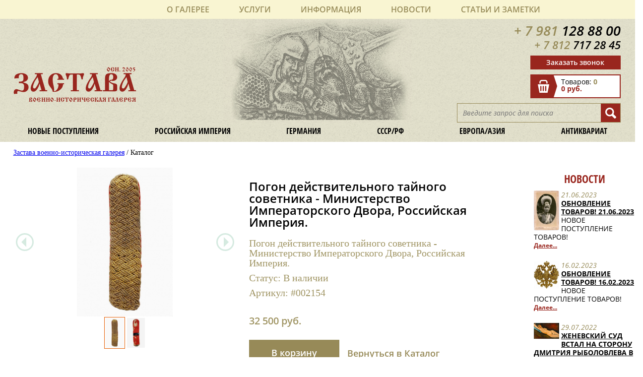

--- FILE ---
content_type: text/html; charset=utf-8
request_url: https://zastava-antik.ru/catalog/catalog_12546.html
body_size: 7967
content:
<!DOCTYPE html>
<html lang="ru">
 <head>
		<meta charset="utf-8">
		<meta http-equiv="X-UA-Compatible" content="IE=edge">
		<meta name="viewport" content="width=device-width, initial-scale=1.0, maximum-scale=1.0, user-scalable=no" />
		<meta name="google-site-verification" content="GrhyARxYLC_H2HPTRvBj6IALrU0ik--P9Yjb35M2D-k" />
        <meta name="google-site-verification" content="Iz3H-qi212oAuqOKC2kJjCeUFL2LbnUr09ID9-3DJ78" />
			<title>Погон действительного тайного советника - Министерство Императорского Двора, Российская Империя.</title>
		<link rel="canonical" href="https://zastava-antik.ru/rossiyskaya-imperiya/uniforma-militariya/epolety/epolety_12546.html" />
				<!--1 /rossiyskaya-imperiya/uniforma-militariya/epolety/-->	<!--1 12546-->		<link href="/css/main.css?v=2.1" rel="stylesheet" type="text/css">
        <link href="/css/fancybox/jquery.fancybox.css" rel="stylesheet" type="text/css">
		<script   src="https://code.jquery.com/jquery-3.1.0.js"   integrity="sha256-slogkvB1K3VOkzAI8QITxV3VzpOnkeNVsKvtkYLMjfk="   crossorigin="anonymous"></script>
		<script src='/js/jquery.modal.js'></script>
		<script src='/js/jquery.cookie.js'></script>
        <script src='/js/jquery.inputmask.bundle.js'></script>
        <script src='/js/fancybox/jquery.fancybox.js'></script>
		<script src='/js/main.js?v=2.7'></script>
        <script src="https://www.google.com/recaptcha/api.js?onload=onloadCallback&render=explicit" async defer></script>
        <script>
          var onloadCallback = function() {
            mysitekey = '6LeSjBwUAAAAAPD7jS87ORS9cGwwu24Cv_xlRvqH';
            grecaptcha.render('recaptcha1', { 'sitekey' : mysitekey });
          };
        </script>
        
        <!-- Google Analytics -->
<script>
(function(i,s,o,g,r,a,m){i['GoogleAnalyticsObject']=r;i[r]=i[r]||function(){
(i[r].q=i[r].q||[]).push(arguments)},i[r].l=1*new Date();a=s.createElement(o),
m=s.getElementsByTagName(o)[0];a.async=1;a.src=g;m.parentNode.insertBefore(a,m)
})(window,document,'script','https://www.google-analytics.com/analytics.js','ga');

ga('create', 'UA-115797705-1', 'auto');
ga('send', 'pageview');
</script>
<!-- End Google Analytics -->


 <style>

</style>

</head>
 <body class="tpl-body-site-1">
		<!--noindex-->
		<header>
			<div class="invisible_menu">
				<input type='checkbox' id='menu-button' />
				<label for="menu-button"></label>
				<div class="invisible_menu_button_active">
					<label class="invisible_menu_close" for="menu-button">
						<img src="/images/close.jpg" alt="Мобильное меню">
					</label>
					<div class="top_menu_active">
						<ul>
							<li><a href='/o-galeree/'>О галерее</a><ul><li><a href='/o-galeree/privacy-policy/'>Политика конфиденциальности</a></li><li><a href='/o-galeree/kontakty/'>Контакты</a></li></ul></li>
                            <li><a href='/uslugi/'>Услуги</a><ul><li><a href='/uslugi/komissiya/'>Комиссия</a></li><li><a href='/uslugi/expertise/'>Экспертиза и оценка</a></li></ul></li>
                            <li><a href='/information/'>Информация</a><ul><li><a href='/information/oplata/'>Оплата</a></li><li><a href='/information/dostavka/'>Доставка</a></li><li><a href='/information/obmen-vozvrat/'>Обмен / Возврат</a></li></ul></li>
                            <li><a href='/novosti/'>Новости</a><ul><li><a href='/novosti/nashi-novosti/'>Наши новости</a></li><li><a href='/novosti/novosti-kultury/'>Новости культуры</a></li><li><a href='/novosti/kriminal/'>Криминал</a></li><li><a href='/novosti/zakonodatelstvo/'>Законодательство</a></li></ul></li>
							<li><a href='/stati/'>Статьи и заметки</a><ul><li><a href='/stati/stati-publikatsii/'>Статьи, публикации</a></li><li><a href='/stati/poleznye-ssylki/'>Полезные ссылки</a></li></ul></li>
						</ul>
					</div>
				</div>
			</div>


			<div class="invisible_top_functionality">
				<a href="tel:+79811288800"><img src="/images/invisible_phone.png" alt="Иконка телефон"></a>
				<a href="mailto:zastava.antik.question@gmail.com"><img src="/images/invisible_email.png" alt="Иконка почта"></a>
				<a href="/cart/"><img src="/images/invisible_cart.png" alt="Иконка корзина"></a>
				<a href="/search/"><img src="/images/invisible_search.png" alt="Иконка поиск"></a>
		 </div>
			<div class="top_menu">
				<ul>
					<li><a href='/o-galeree/'>О галерее</a><ul><li><a href='/o-galeree/privacy-policy/'>Политика конфиденциальности</a></li><li><a href='/o-galeree/kontakty/'>Контакты</a></li></ul></li>
                    <li><a href='/uslugi/'>Услуги</a><ul><li><a href='/uslugi/komissiya/'>Комиссия</a></li><li><a href='/uslugi/expertise/'>Экспертиза и оценка</a></li></ul></li>
                    <li><a href='/information/'>Информация</a><ul><li><a href='/information/oplata/'>Оплата</a></li><li><a href='/information/dostavka/'>Доставка</a></li><li><a href='/information/obmen-vozvrat/'>Обмен / Возврат</a></li></ul></li>
                    <li><a href='/novosti/'>Новости</a><ul><li><a href='/novosti/nashi-novosti/'>Наши новости</a></li><li><a href='/novosti/novosti-kultury/'>Новости культуры</a></li><li><a href='/novosti/kriminal/'>Криминал</a></li><li><a href='/novosti/zakonodatelstvo/'>Законодательство</a></li></ul></li>
					<li><a href='/stati/'>Статьи и заметки</a><ul><li><a href='/stati/stati-publikatsii/'>Статьи, публикации</a></li><li><a href='/stati/poleznye-ssylki/'>Полезные ссылки</a></li></ul></li>
				</ul>
			</div>
			<div class="clear"></div>
			<div class="top_theme_block">
				<a href='/' class="name"><span>осн. 2005</span><div>Застава</div><span>Военно-историческая галерея</span></a>
				<div class="top_functionality">
					<p class="top_phone_style" onclick="ga('send', 'event', 'Press', 'Click4'); yaCounter51022658.reachGoal('Click_phone1'); return true;"><a href='tel:+79811288800'><span class="left_part_phone">+ 7 981</span> <span class="right_part_phone">128 88 00</span></a></p>
					<div class="clear"></div>
					<p class="top_phone_style" onclick="ga('send', 'event', 'Press', 'Click4'); yaCounter51022658.reachGoal('Click_phone1'); return true;"><a href='tel:+78127172845' style='font-size: 0.8em;'><span class="left_part_phone">+ 7 812</span> <span class="right_part_phone">717 28 45</span></a></p>
					<div class="clear"></div>
					<div class="send_message"><a href="#" onclick="ga('send', 'event', 'Press', 'Click1'); yaCounter51022658.reachGoal('Click1'); return true;">Заказать звонок</a></div>
					<div class="clear"></div>
					<a href='/cart/'>
  <div class="cart">
    <img class="left" src="/images/cart_block.png" alt="Стрелка">
    <div class="product_info">
        Товаров: 
        <span class="quantity">0</span>
        <br>
        <span class="cost">0 руб.</span>
    </div>
  </div>
</a>					<div class="clear"></div>
					<div class="right">
						<form role="search" method="get" action="/search/" class="searchform_style">
							<input class="searchform_content1" value="" placeholder="Введите запрос для поиска" name="search_query" type="text">
							<input class="searchform_start" value="" type="submit">
						</form>
					</div>
				</div>
				<div class="clear"></div>
				<div class="theme_menu">
					<ul>
						<span hidden></span>
						<span hidden></span>
						<li><a href="/novye-postupleniya/">Новые поступления</a></li>
						
						<li><a href="/rossiyskaya-imperiya/">Российская империя</a><ul><li><a href='/rossiyskaya-imperiya/oruzhie/'>Оружие</a><ul><li><a href='/rossiyskaya-imperiya/oruzhie/sabli/'>Сабли/ Шпаги/ Палаши</a></li><li><a href='/rossiyskaya-imperiya/oruzhie/shpagi/'>Кинжалы/ Кортики/ Штыки</a></li><li><a href='/rossiyskaya-imperiya/oruzhie/palashi/'>Кавказское/ Азиатское оружие</a></li><li><a href='/rossiyskaya-imperiya/oruzhie/nagradnoe-oruzhie/'>Наградное оружие</a></li><li><a href='/rossiyskaya-imperiya/oruzhie/kinzhaly/'>Охотньче оружие</a></li><li><a href='/rossiyskaya-imperiya/oruzhie/gun-accessories/'>Оружейные принадлежности</a></li></ul></li><li><a href='/rossiyskaya-imperiya/mmg-i-strelkovoe-oruzhie/'>ММГ и стрелковое оружие</a></li><li><a href='/rossiyskaya-imperiya/nagrady/'>Награды</a><ul><li><a href='/rossiyskaya-imperiya/nagrady/ordena-medali/'>Ордена/ Медали</a></li><li><a href='/rossiyskaya-imperiya/nagrady/znaki-zhetony/'>Знаки/ Жетоны</a></li><li><a href='/rossiyskaya-imperiya/nagrady/drugoe/'>Другое</a></li></ul></li><li><a href='/rossiyskaya-imperiya/uniforma-militariya/'>Униформа/ Милитария</a><ul><li><a href='/rossiyskaya-imperiya/uniforma-militariya/mundiry/'>Мундиры</a></li><li><a href='/rossiyskaya-imperiya/uniforma-militariya/epolety/'>Эполеты/ Погоны</a></li><li><a href='/rossiyskaya-imperiya/uniforma-militariya/pugovitsy/'>Пуговицы</a></li><li><a href='/rossiyskaya-imperiya/uniforma-militariya/kokardy-znaki/'>Кокарды/ знаки</a></li><li><a href='/rossiyskaya-imperiya/uniforma-militariya/prinadlezhnosti/'>Принадлежности</a></li></ul></li><li><a href='/rossiyskaya-imperiya/golovnye-ubory/'>Головные уборы</a></li><li><a href='/rossiyskaya-imperiya/polkovye-relikvii/'>Знамена / полковые реликвии</a></li><li><a href='/rossiyskaya-imperiya/pamyatnye-veschi/'>Памятные вещи</a></li><li><a href='/rossiyskaya-imperiya/fotografii-pechatnye-materialy/'>Фотографии/ Печатные материалы</a><ul><li><a href='/rossiyskaya-imperiya/fotografii-pechatnye-materialy/foto-voennye/'>Фото военные</a></li><li><a href='/rossiyskaya-imperiya/fotografii-pechatnye-materialy/foto-grazhdanskie/'>Фото гражданские</a></li><li><a href='/rossiyskaya-imperiya/fotografii-pechatnye-materialy/otkrytki/'>Открытки / плакаты</a></li><li><a href='/rossiyskaya-imperiya/fotografii-pechatnye-materialy/programmy-menyu/'>Программы / меню</a></li><li><a href='/rossiyskaya-imperiya/fotografii-pechatnye-materialy/gazety-zhurnaly/'>Газеты / Журналы</a></li><li><a href='/rossiyskaya-imperiya/fotografii-pechatnye-materialy/dokumenty/'>Документы / Карты</a></li><li><a href='/rossiyskaya-imperiya/fotografii-pechatnye-materialy/knigi/'>Книги / Каталоги</a></li></ul></li><li><a href='/rossiyskaya-imperiya/farforposuda/'>Фарфор/посуда</a></li><li><a href='/rossiyskaya-imperiya/prochee/'>Прочее</a></li></ul></li>
						<li><a href="/germaniya/">Германия</a><ul><li><a href='/germaniya/oruzhie/'>Оружие</a><ul><li><a href='/germaniya/oruzhie/sabli-shpagi-shtyki/'>Сабли/ Шпаги/ Штыки</a></li><li><a href='/germaniya/oruzhie/kortiki/'>Кортики</a></li><li><a href='/germaniya/oruzhie/podvesy-temlyaki/'>Подвесы/ темляки</a></li><li><a href='/germaniya/oruzhie/mmg-i-strelkovoe-oruzhie/'>ММГ и принадлежности</a></li><li><a href='/germaniya/oruzhie/raznye-prinadlezhnosti/'>Разные принадлежности</a></li></ul></li><li><a href='/germaniya/uniforma/'>Униформа</a><ul><li><a href='/germaniya/uniforma/mundiry/'>Мундиры</a></li><li><a href='/germaniya/uniforma/golovnye-ubory/'>Головные уборы/ Каски</a></li><li><a href='/germaniya/uniforma/znaki-razlichaya/'>Знаки различая</a></li><li><a href='/germaniya/uniforma/amunitsiya/'>Амуниция</a></li></ul></li><li><a href='/germaniya/nagrady-znaki/'>Награды и знаки</a></li><li><a href='/germaniya/militariya/'>Милитария</a></li><li><a href='/germaniya/pechatnye-materialy/'>Печатные материалы</a><ul><li><a href='/germaniya/pechatnye-materialy/fotografii/'>Фотографии</a></li><li><a href='/germaniya/pechatnye-materialy/listovki/'>Листовки/ Документы</a></li><li><a href='/germaniya/pechatnye-materialy/zhurnaly/'>Журналы/ Открытки</a></li></ul></li><li><a href='/germaniya/prochee/'>Прочее</a><ul><li><a href='/germaniya/prochee/farfor/'>Фарфор/ Посуда</a></li><li><a href='/germaniya/prochee/literatura/'>Литература</a></li><li><a href='/germaniya/prochee/predmety-dlya-rekonstruktsii/'>Предметы для реконструкции</a></li></ul></li></ul></li>
						<br /><span hidden></span>
						<li><a href="/sssrrf/">СССР/РФ</a><ul><li><a href='/sssrrf/oruzhie/'>Оружие</a><ul><li><a href='/sssrrf/oruzhie/shashki/'>Шашки/ Сабли</a></li><li><a href='/sssrrf/oruzhie/kortiki/'>Кортики/ Штыки/ Ножи</a></li><li><a href='/sssrrf/oruzhie/mmg/'>ММГ и принадлежности</a></li></ul></li><li><a href='/sssrrf/uniforma/'>Униформа</a><ul><li><a href='/sssrrf/uniforma/mundiry/'>Мундиры</a></li><li><a href='/sssrrf/uniforma/golovnye-ubory/'>Головные уборы/ Каски</a></li><li><a href='/sssrrf/uniforma/pogony/'>Погоны/ Петлицы/ Знаки различая</a></li><li><a href='/sssrrf/uniforma/prinadlezhnost-i-furnitura/'>Принадлежность и фурнитура</a></li></ul></li><li><a href='/sssrrf/nagrady-znaki-kokardy/'>Награды/ Знаки/ Кокарды</a><ul><li><a href='/sssrrf/nagrady-znaki-kokardy/nagrady/'>Награды/ Знаки</a></li><li><a href='/sssrrf/nagrady-znaki-kokardy/kokardy/'>Кокарды/ Звезды</a></li></ul></li><li><a href='/sssrrf/pechatnye-materialy/'>Печатные материалы</a><ul><li><a href='/sssrrf/pechatnye-materialy/fotografii/'>Фотографии/ Альбомы</a></li><li><a href='/sssrrf/pechatnye-materialy/otkrytki/'>Открытки/ Плакаты</a></li><li><a href='/sssrrf/pechatnye-materialy/gramoty/'>Грамоты/ Документы</a></li><li><a href='/sssrrf/pechatnye-materialy/knigi/'>Книги/ Журналы/ Газеты</a></li><li><a href='/sssrrf/pechatnye-materialy/literatura-dlya-kollektsionerov/'>Литература для коллекционеров</a></li></ul></li><li><a href='/sssrrf/prochee/'>Прочее</a><ul><li><a href='/sssrrf/prochee/farfor/'>Фарфор/ Посуда</a></li><li><a href='/sssrrf/prochee/rekonstruktsiya/'>Реконструкция</a></li><li><a href='/sssrrf/prochee/interer/'>Интерьер</a></li><li><a href='/sssrrf/prochee/znamena-i-flagi/'>Знамена и флаги</a></li><li><a href='/sssrrf/prochee/pechati/'>Печати</a></li></ul></li></ul></li>
						<li><a href="/evropaaziya/">Европа/Азия</a><ul><li><a href='/evropaaziya/oruzhie/'>Оружие</a><ul><li><a href='/evropaaziya/oruzhie/evropeyskoe-oruzhie/'>Европейское оружие</a></li><li><a href='/evropaaziya/oruzhie/vostochnoe-oruzhie/'>Восточное оружие</a></li><li><a href='/evropaaziya/oruzhie/mmg-i-strelkovoe-oruzhie/'>ММГ и стрелковое оружие</a></li><li><a href='/evropaaziya/oruzhie/paradnoe-i-ukrashennoe-oruzhie/'>Парадное и Украшенное оружие</a></li><li><a href='/evropaaziya/oruzhie/prinadlezhnosti/'>Принадлежности</a></li></ul></li><li><a href='/evropaaziya/uniforma/'>Униформа, доспехи</a><ul><li><a href='/evropaaziya/uniforma/voennaya-odezhda/'>Военная одежда</a></li><li><a href='/evropaaziya/uniforma/golovnye-ubory/'>Головные уборы</a></li><li><a href='/evropaaziya/uniforma/prinadlezhnosti-i-furnitura/'>Принадлежности и фурнитура</a></li></ul></li><li><a href='/evropaaziya/amunitsiya/'>Амуниция</a></li><li><a href='/evropaaziya/prochee/'>Прочее</a><ul><li><a href='/evropaaziya/prochee/foto/'>Фото, документы</a></li><li><a href='/evropaaziya/prochee/znaki/'>Знаки, награды</a></li><li><a href='/evropaaziya/prochee/interer/'>Интерьер</a></li><li><a href='/evropaaziya/prochee/farforposuda/'>Фарфор/посуда</a></li></ul></li></ul></li>
						<li><a href="/antikvariat/">Антиквариат</a><ul><li><a href='/antikvariat/istoricheskie-dostopamyatnosti/'>Исторические достопамятности</a></li><li><a href='/antikvariat/serebro/'>Серебро</a></li><li><a href='/antikvariat/stolovye-prinadlezhnosti/'>Столовые принадлежности</a></li><li><a href='/antikvariat/mebel/'>Мебель</a></li><li><a href='/antikvariat/zhivopis-gravyury/'>Живопись, гравюры, миниатюры</a></li><li><a href='/antikvariat/bronza-metall/'>Бронза, металл</a></li><li><a href='/antikvariat/ikony-tserkovnoe-iskusstvo/'>Иконы, церковное искусство</a></li><li><a href='/antikvariat/farfor-keramika-steklo/'>Фарфор, керамика, стекло</a></li><li><a href='/antikvariat/chasy/'>Часы</a></li><li><a href='/antikvariat/faleristika/'>Фалеристика</a></li><li><a href='/antikvariat/igrushki-modeli-soldatiki/'>Игрушки, модели, солдатики</a></li></ul></li>
					</ul>
				</div>
			</div>
		</header>
		<!--/noindex--> 
		<div class='content-wrapper'>
	    <div class='hk'><a href='/'>Застава военно-историческая галерея</a> / Каталог</div>
	<!-- content -->
<div class='tpl-block-full tpl-component-products tpl-template-list' id='nc-block-b2ccb67093697f484b8fdccd97a38e79'><article class="about_store">
			<div class="images   ">
			<div class="view">
				<button class="default prev"></button>
				<button class="default next"></button>
				<img src="/images/imported/002154_1.jpg">
			</div>
			<div class="preview">
				<div class="list">	
					        
						<div class="item">
							<img src="/images/imported/002154_1.jpg" data-big="/images/imported/002154_1.jpg" />
						</div>
					        
						<div class="item">
							<img src="/images/imported/002154_2.jpg" data-big="/images/imported/002154_2.jpg" />
						</div>
									</div>
			</div>
		</div>
	
	<div class="product_description_box">
		<h1>Погон действительного тайного советника - Министерство Императорского Двора, Российская Империя.</h1>
		<p>Погон действительного тайного советника - Министерство Императорского Двора, Российская Империя.</p>
		<p style='margin-top: 10px'>Статус: <b>В наличии</b></p>
		<p style='margin-top: 10px'>Артикул: <b>#002154</b></p>
        <p class='product_cart_price'>32 500 руб.</p>		<div class="cart_back_box">
            			<div class="cart_button">
				<a href="#" data-id="12546">В корзину</a>
			</div>
            			<p class="back_catalog">
					<a href="javascript:history.go(-1)">Вернуться в Каталог</a>
			</p>
		</div>
		<script>
			ecommerceBasketAction(12546, "detail");
		</script>
		
<a href="/catalog/" style='visibility:hidden;'>Вернуться в Каталог</a>
	</div><!--
	<div class="clear"></div>
	<h1 class="caption_products">Похожие товары</h1>
	<div class="products">
		<div class="product_box">
			<div>
				<img src="/images/helmet.jpg" alt="Шлем">
				<p class="product_name">Шлем<br> Александра Македонского</p>
				<p class="product_price">1 000 000 руб.</p>
				<p class="add_cart"><a href="#">В корзину</a></p>
			</div>
		</div>
		<div class="product_box">
			<div>
				<img src="/images/kokarda.jpg" alt="Кокарда">
				<p class="product_name">Кокарда 47 полка<br> с кивера, Франция</p>
				<p class="product_price">10 000 руб.</p>
				<p class="add_cart"><a href="#">В корзину</a></p>
			</div>
		</div>
		<div class="product_box">
			<div>
				<img src="/images/kiver.jpg" alt="Кивер">
				<p class="product_name">Кивер французский<br> гренадерский периода 1830-48 гг</p>
				<p class="product_price">13 000 руб.</p>
				<p class="add_cart"><a href="#">В корзину</a></p>
			</div>
		</div>
		<div class="product_box">
			<div>
				<img src="/images/france_form.jpg" alt="Французская форма">
				<p class="product_name">Комплект формы и снаряжения французского солдата периода ВМВ</p>
				<p class="product_price">85 000 руб.</p>
				<p class="add_cart"><a href="#">В корзину</a></p>
			</div>
		</div>
		<div class="product_box">
			<div>
				<img src="/images/button.jpg" alt="Пуговица">
				<p class="product_name">Пуговица французского гренадёрского полка</p>
				<p class="product_price">900 руб.</p>
				<p class="add_cart"><a href="#">В корзину</a></p>
			</div>
		</div>
	</div><!---->
	<div class="clear"></div>
</article></div><div>
<!--noindex-->
	<div class='tpl-block-52'><div class="tpl-block-list tpl-component-news tpl-template-left-side" id="nc-block-36242581b4ec0551563b1954400c57ec"><section class='news'>
<h1 class="news_headding">Новости</h1>  <div class='item'>
        
          <img src="/netcat_files/404_168.jpeg" class='news_photo' />
            <h4 class='news_date'>21.06.2023</h4>
      <h3 class='news_name'><a href='/novosti/nashi-novosti/nashi-novosti_168.html'>ОБНОВЛЕНИЕ ТОВАРОВ! 21.06.2023</a></h3>
      <p class='news_content'>НОВОЕ ПОСТУПЛЕНИЕ ТОВАРОВ!</p>
      <span class='news_details'><a href='/novosti/nashi-novosti/nashi-novosti_168.html'>Далее...</a></span>
      <div style='clear: both;'></div>
  </div>
  <div class='item'>
        
          <img src="/netcat_files/404_167.jpg" class='news_photo' />
            <h4 class='news_date'>16.02.2023</h4>
      <h3 class='news_name'><a href='/novosti/nashi-novosti/nashi-novosti_167.html'>ОБНОВЛЕНИЕ ТОВАРОВ! 16.02.2023</a></h3>
      <p class='news_content'>НОВОЕ ПОСТУПЛЕНИЕ ТОВАРОВ!</p>
      <span class='news_details'><a href='/novosti/nashi-novosti/nashi-novosti_167.html'>Далее...</a></span>
      <div style='clear: both;'></div>
  </div>
  <div class='item'>
        
          <img src="/netcat_files/404_164.jpg" class='news_photo' />
            <h4 class='news_date'>29.07.2022</h4>
      <h3 class='news_name'><a href='/novosti/kriminal/kriminal_164.html'>Женевский суд встал на сторону Дмитрия Рыболовлева в деле против Ива Бувье</a></h3>
      <p class='news_content'>Арт-дилеру грозит уголовное дело о мошенничестве</p>
      <span class='news_details'><a href='/novosti/kriminal/kriminal_164.html'>Далее...</a></span>
      <div style='clear: both;'></div>
  </div>
  <div class='item'>
        
          <img src="/netcat_files/404_166.jpg" class='news_photo' />
            <h4 class='news_date'>29.07.2022</h4>
      <h3 class='news_name'><a href='/novosti/novosti-kultury/novosti-kultury_166.html'>Нотр-Дам откроют для посетителей через два года</a></h3>
      <p class='news_content'>Его облик будет восстановлен в первоначальном виде</p>
      <span class='news_details'><a href='/novosti/novosti-kultury/novosti-kultury_166.html'>Далее...</a></span>
      <div style='clear: both;'></div>
  </div>
  <div class='item'>
        
          <img src="/netcat_files/404_165.jpg" class='news_photo' />
            <h4 class='news_date'>15.07.2022</h4>
      <h3 class='news_name'><a href='/novosti/novosti-kultury/novosti-kultury_165.html'>На оборотной стороне картины Ван Гога обнаружили ранее неизвестный автопортрет</a></h3>
      <p class='news_content'>Эксперты изучают возможности безопасного отделения одной работы от другой</p>
      <span class='news_details'><a href='/novosti/novosti-kultury/novosti-kultury_165.html'>Далее...</a></span>
      <div style='clear: both;'></div>
  </div>
 <p class="all_news"><a href="/novosti/">Все новости</a></p>
</section></div></div><!--	-->
<!--/noindex-->
</div>
 ,<!-- /content -->
	<div class="clear"></div>
</div>
<footer>
	 <div class="bottom_menu">
	 	<ul>
			<li><a href='/o-galeree/'>О галерее</a></li>
            <li><a href='/uslugi/'>Услуги</a></li>
            <li><a href='/information/'>Информация</a></li>
            <li><a href='/novosti/'>Новости</a></li>
			<li><a href='/stati/'>Статьи и заметки</a></li>
	 	</ul>
	 </div>
	<div class="bottom_theme_menu1">
	 	<ul>
	 		<li><a href="/novye-postupleniya/">Новые поступления</a></li>
	 		<li><a href="/rossiyskaya-imperiya/">Российская империя</a></li>
	 		<li><a href="/germaniya/">Германия</a></li>
	 	</ul>
 	</div>	
	<div class="bottom_theme_menu2">
	 	<ul>
	 		<li><a href="/sssrrf/">СССР/РФ</a></li>
	 		<li><a href="/evropaaziya/">Европа/Азия</a></li>
	 		<li><a href="/antikvariat/">Антиквариат</a></li>
	 	</ul>
 	</div>
 	<div class="bottom_theme_menu3">
	 	<ul>
	 		<li><a href="/novye-postupleniya/">Новые поступления</a></li>
	 		<li><a href="/rossiyskaya-imperiya/">Российская империя</a></li>
	 		<li><a href="/germaniya/">Германия</a></li>
	 		<li><a href="/sssrrf/">СССР/РФ</a></li>
	 		<li><a href="/evropaaziya/">Европа/Азия</a></li>
	 		<li><a href="/antikvariat/">Антиквариат</a></li>
	 	</ul>
 	</div>
 	<div class="bottom_functionality">
			<p class="bottom_phone_style" onclick="ga('send', 'event', 'Press', 'Click5'); yaCounter51022658.reachGoal('Click_phone2'); return true;"><a href='tel:+79811288800'><span class="left_part_phone">+ 7 981</span> <span class="right_part_phone">128 88 00</span></a></p>
	 		<p class="bottom_phone_style" onclick="ga('send', 'event', 'Press', 'Click5'); yaCounter51022658.reachGoal('Click_phone2'); return true;"><a href='tel:+78127172845' style='font-size: 0.8em;'><span class="left_part_phone">+ 7 812</span> <span class="right_part_phone">717 28 45</span></a></p>
	 		<p class="bottom_email_style" onclick="ga('send', 'event', 'Press', 'Click6'); yaCounter51022658.reachGoal('Click_mail'); return true;"><a href="mailto:zastava.antik@gmail.com">zastava.antik@gmail.com</a></p>
	 		<p class="bottom_authors"><a href="http://advecon.ru/">Дизайн</a> <a href='site-map'>Карта сайта</a></p>
	</div>
 	<div class="bottom_controls">
        <a href='/cart/'>
  <div class="cart">
    <img class="left" src="/images/cart_block.png" alt="Стрелка">
    <div class="product_info">
        Товаров: 
        <span class="quantity">0</span>
        <br>
        <span class="cost">0 руб.</span>
    </div>
  </div>
</a>		<div class="bottom_send_message"><a href="#" onclick="yaCounter51022658.reachGoal('Click1'); ga('send', 'event', 'Press', 'Click1'); return true;" >Заказать звонок</a></div>
		<!--<div class="bottom_send_review"><a href="/reviews/#addReview">Оставить отзыв</a></div>-->
        <div class='metrika' style='display:flex;align-items: center;margin-top: 2.51vw;justify-content:center'>
<!-- Yandex.Metrika informer -->
<a href="https://metrika.yandex.ru/stat/?id=51022658&amp;from=informer"
target="_blank" rel="nofollow"><img src="https://informer.yandex.ru/informer/51022658/3_0_FFFFFFFF_EFEFEFFF_0_pageviews"
style="width:88px; height:31px; border:0;" alt="яндекс.ћетрика" title="яндекс.ћетрика: данные за сегодн¤ (просмотры, визиты и уникальные посетители)" class="ym-advanced-informer" data-cid="51022658" data-lang="ru" /></a>
<!-- /Yandex.Metrika informer -->

<!-- Yandex.Metrika counter -->
<script type="text/javascript" >
    (function (d, w, c) {
        (w[c] = w[c] || []).push(function() {
            try {
                w.yaCounter51022658 = new Ya.Metrika2({
                    id:51022658,
                    clickmap:true,
                    trackLinks:true,
                    accurateTrackBounce:true,
                    webvisor:true,
                    ecommerce:"dataLayer"
                });
            } catch(e) { }
        });

        var n = d.getElementsByTagName("script")[0],
            s = d.createElement("script"),
            f = function () { n.parentNode.insertBefore(s, n); };
        s.type = "text/javascript";
        s.async = true;
        s.src = "https://mc.yandex.ru/metrika/tag.js";

        if (w.opera == "[object Opera]") {
            d.addEventListener("DOMContentLoaded", f, false);
        } else { f(); }
    })(document, window, "yandex_metrika_callbacks2");
</script>
<noscript><div><img src="https://mc.yandex.ru/watch/51022658" style="position:absolute; left:-9999px;" alt="" /></div></noscript>
<!-- /Yandex.Metrika counter -->
<p class="copyright">© 2015-2026 Военно-историческая галерея «Застава» </p>
</div>
	</div>
</footer>
<div id='light'></div>
<div id='wrap-popup'>
<div class='tpl-block-176'><div class="tpl-block-list tpl-component-164 tpl-template-166" id="nc-block-f9f5704a0a3d3c73aa98f76a3096b825"><div class='tpl-block-add-form tpl-component-164 tpl-template-166'><div class='head'>
<span>Получить консультацию</span><span class='close'>x</span>
</div>
<div class='body'>
<p style='margin-bottom:15px;'>Оставьте заявку и наш специалист свяжется с вами, чтобы ответить на ваши вопросы</p>
<form>
<input name='admin_mode' type='hidden' value='' />
<input type='hidden' name='nc_token' value='7aac62340a45d98746c7013bf7043be9' /><input name='catalogue' type='hidden' value='1' />
<input name='cc' type='hidden' value='176' />
<input name='sub' type='hidden' value='184' /><input name='posting' type='hidden' value='1' />
<input name='curPos' type='hidden' value='0' />
<input name='f_Parent_Message_ID' type='hidden' value='' />
<input type='hidden' name='f_Checked' value='1' /><div class='wrap-input'>
<input placeholder='Имя*' name='f_client_name' />
<input placeholder='Телефон*' name='f_client_phone' />
</div>
<textarea placeholder='Сообщение' name='f_client_comment'></textarea>
<p class='info'>* - поля, обязательные для заполнения</p>
<p class='info'>Нажимая кнопку «Отправить», вы соглашаетесь на <a target='_blank' href='/o-galeree/privacy-policy/'>обработку данных</a></p>
<div id='recaptcha1'></div>
</form>
</div>
<div class='errors'></div>
<div class='foot'>
<button data-action='send-request'>Отправить</button>
</div></div>















































































</div></div></div>
  </body>
</html>

--- FILE ---
content_type: text/html; charset=utf-8
request_url: https://zastava-antik.ru/netcat/modules/default/find_product_info.php
body_size: 176
content:
{"result": "success", "cart": {"summ":"0 \u0440\u0443\u0431.","rows":0}, "product": [{"id":"12546","name":"\u041f\u043e\u0433\u043e\u043d \u0434\u0435\u0439\u0441\u0442\u0432\u0438\u0442\u0435\u043b\u044c\u043d\u043e\u0433\u043e \u0442\u0430\u0439\u043d\u043e\u0433\u043e \u0441\u043e\u0432\u0435\u0442\u043d\u0438\u043a\u0430 - \u041c\u0438\u043d\u0438\u0441\u0442\u0435\u0440\u0441\u0442\u0432\u043e \u0418\u043c\u043f\u0435\u0440\u0430\u0442\u043e\u0440\u0441\u043a\u043e\u0433\u043e \u0414\u0432\u043e\u0440\u0430, \u0420\u043e\u0441\u0441\u0438\u0439\u0441\u043a\u0430\u044f \u0418\u043c\u043f\u0435\u0440\u0438\u044f.","price":25000,"category":"\u0414\u043e\u0441\u0443\u0433 \u0438 \u0440\u0430\u0437\u0432\u043b\u0435\u0447\u0435\u043d\u0438\u044f\/\u041d\u0443\u043c\u0438\u0437\u043c\u0430\u0442\u0438\u043a\u0430 \u0438 \u0444\u0438\u043b\u0430\u0442\u0435\u043b\u0438\u044f","quantity":1}]}

--- FILE ---
content_type: text/html; charset=utf-8
request_url: https://www.google.com/recaptcha/api2/anchor?ar=1&k=6LeSjBwUAAAAAPD7jS87ORS9cGwwu24Cv_xlRvqH&co=aHR0cHM6Ly96YXN0YXZhLWFudGlrLnJ1OjQ0Mw..&hl=en&v=N67nZn4AqZkNcbeMu4prBgzg&size=normal&anchor-ms=20000&execute-ms=30000&cb=60p1m45zaa7v
body_size: 49477
content:
<!DOCTYPE HTML><html dir="ltr" lang="en"><head><meta http-equiv="Content-Type" content="text/html; charset=UTF-8">
<meta http-equiv="X-UA-Compatible" content="IE=edge">
<title>reCAPTCHA</title>
<style type="text/css">
/* cyrillic-ext */
@font-face {
  font-family: 'Roboto';
  font-style: normal;
  font-weight: 400;
  font-stretch: 100%;
  src: url(//fonts.gstatic.com/s/roboto/v48/KFO7CnqEu92Fr1ME7kSn66aGLdTylUAMa3GUBHMdazTgWw.woff2) format('woff2');
  unicode-range: U+0460-052F, U+1C80-1C8A, U+20B4, U+2DE0-2DFF, U+A640-A69F, U+FE2E-FE2F;
}
/* cyrillic */
@font-face {
  font-family: 'Roboto';
  font-style: normal;
  font-weight: 400;
  font-stretch: 100%;
  src: url(//fonts.gstatic.com/s/roboto/v48/KFO7CnqEu92Fr1ME7kSn66aGLdTylUAMa3iUBHMdazTgWw.woff2) format('woff2');
  unicode-range: U+0301, U+0400-045F, U+0490-0491, U+04B0-04B1, U+2116;
}
/* greek-ext */
@font-face {
  font-family: 'Roboto';
  font-style: normal;
  font-weight: 400;
  font-stretch: 100%;
  src: url(//fonts.gstatic.com/s/roboto/v48/KFO7CnqEu92Fr1ME7kSn66aGLdTylUAMa3CUBHMdazTgWw.woff2) format('woff2');
  unicode-range: U+1F00-1FFF;
}
/* greek */
@font-face {
  font-family: 'Roboto';
  font-style: normal;
  font-weight: 400;
  font-stretch: 100%;
  src: url(//fonts.gstatic.com/s/roboto/v48/KFO7CnqEu92Fr1ME7kSn66aGLdTylUAMa3-UBHMdazTgWw.woff2) format('woff2');
  unicode-range: U+0370-0377, U+037A-037F, U+0384-038A, U+038C, U+038E-03A1, U+03A3-03FF;
}
/* math */
@font-face {
  font-family: 'Roboto';
  font-style: normal;
  font-weight: 400;
  font-stretch: 100%;
  src: url(//fonts.gstatic.com/s/roboto/v48/KFO7CnqEu92Fr1ME7kSn66aGLdTylUAMawCUBHMdazTgWw.woff2) format('woff2');
  unicode-range: U+0302-0303, U+0305, U+0307-0308, U+0310, U+0312, U+0315, U+031A, U+0326-0327, U+032C, U+032F-0330, U+0332-0333, U+0338, U+033A, U+0346, U+034D, U+0391-03A1, U+03A3-03A9, U+03B1-03C9, U+03D1, U+03D5-03D6, U+03F0-03F1, U+03F4-03F5, U+2016-2017, U+2034-2038, U+203C, U+2040, U+2043, U+2047, U+2050, U+2057, U+205F, U+2070-2071, U+2074-208E, U+2090-209C, U+20D0-20DC, U+20E1, U+20E5-20EF, U+2100-2112, U+2114-2115, U+2117-2121, U+2123-214F, U+2190, U+2192, U+2194-21AE, U+21B0-21E5, U+21F1-21F2, U+21F4-2211, U+2213-2214, U+2216-22FF, U+2308-230B, U+2310, U+2319, U+231C-2321, U+2336-237A, U+237C, U+2395, U+239B-23B7, U+23D0, U+23DC-23E1, U+2474-2475, U+25AF, U+25B3, U+25B7, U+25BD, U+25C1, U+25CA, U+25CC, U+25FB, U+266D-266F, U+27C0-27FF, U+2900-2AFF, U+2B0E-2B11, U+2B30-2B4C, U+2BFE, U+3030, U+FF5B, U+FF5D, U+1D400-1D7FF, U+1EE00-1EEFF;
}
/* symbols */
@font-face {
  font-family: 'Roboto';
  font-style: normal;
  font-weight: 400;
  font-stretch: 100%;
  src: url(//fonts.gstatic.com/s/roboto/v48/KFO7CnqEu92Fr1ME7kSn66aGLdTylUAMaxKUBHMdazTgWw.woff2) format('woff2');
  unicode-range: U+0001-000C, U+000E-001F, U+007F-009F, U+20DD-20E0, U+20E2-20E4, U+2150-218F, U+2190, U+2192, U+2194-2199, U+21AF, U+21E6-21F0, U+21F3, U+2218-2219, U+2299, U+22C4-22C6, U+2300-243F, U+2440-244A, U+2460-24FF, U+25A0-27BF, U+2800-28FF, U+2921-2922, U+2981, U+29BF, U+29EB, U+2B00-2BFF, U+4DC0-4DFF, U+FFF9-FFFB, U+10140-1018E, U+10190-1019C, U+101A0, U+101D0-101FD, U+102E0-102FB, U+10E60-10E7E, U+1D2C0-1D2D3, U+1D2E0-1D37F, U+1F000-1F0FF, U+1F100-1F1AD, U+1F1E6-1F1FF, U+1F30D-1F30F, U+1F315, U+1F31C, U+1F31E, U+1F320-1F32C, U+1F336, U+1F378, U+1F37D, U+1F382, U+1F393-1F39F, U+1F3A7-1F3A8, U+1F3AC-1F3AF, U+1F3C2, U+1F3C4-1F3C6, U+1F3CA-1F3CE, U+1F3D4-1F3E0, U+1F3ED, U+1F3F1-1F3F3, U+1F3F5-1F3F7, U+1F408, U+1F415, U+1F41F, U+1F426, U+1F43F, U+1F441-1F442, U+1F444, U+1F446-1F449, U+1F44C-1F44E, U+1F453, U+1F46A, U+1F47D, U+1F4A3, U+1F4B0, U+1F4B3, U+1F4B9, U+1F4BB, U+1F4BF, U+1F4C8-1F4CB, U+1F4D6, U+1F4DA, U+1F4DF, U+1F4E3-1F4E6, U+1F4EA-1F4ED, U+1F4F7, U+1F4F9-1F4FB, U+1F4FD-1F4FE, U+1F503, U+1F507-1F50B, U+1F50D, U+1F512-1F513, U+1F53E-1F54A, U+1F54F-1F5FA, U+1F610, U+1F650-1F67F, U+1F687, U+1F68D, U+1F691, U+1F694, U+1F698, U+1F6AD, U+1F6B2, U+1F6B9-1F6BA, U+1F6BC, U+1F6C6-1F6CF, U+1F6D3-1F6D7, U+1F6E0-1F6EA, U+1F6F0-1F6F3, U+1F6F7-1F6FC, U+1F700-1F7FF, U+1F800-1F80B, U+1F810-1F847, U+1F850-1F859, U+1F860-1F887, U+1F890-1F8AD, U+1F8B0-1F8BB, U+1F8C0-1F8C1, U+1F900-1F90B, U+1F93B, U+1F946, U+1F984, U+1F996, U+1F9E9, U+1FA00-1FA6F, U+1FA70-1FA7C, U+1FA80-1FA89, U+1FA8F-1FAC6, U+1FACE-1FADC, U+1FADF-1FAE9, U+1FAF0-1FAF8, U+1FB00-1FBFF;
}
/* vietnamese */
@font-face {
  font-family: 'Roboto';
  font-style: normal;
  font-weight: 400;
  font-stretch: 100%;
  src: url(//fonts.gstatic.com/s/roboto/v48/KFO7CnqEu92Fr1ME7kSn66aGLdTylUAMa3OUBHMdazTgWw.woff2) format('woff2');
  unicode-range: U+0102-0103, U+0110-0111, U+0128-0129, U+0168-0169, U+01A0-01A1, U+01AF-01B0, U+0300-0301, U+0303-0304, U+0308-0309, U+0323, U+0329, U+1EA0-1EF9, U+20AB;
}
/* latin-ext */
@font-face {
  font-family: 'Roboto';
  font-style: normal;
  font-weight: 400;
  font-stretch: 100%;
  src: url(//fonts.gstatic.com/s/roboto/v48/KFO7CnqEu92Fr1ME7kSn66aGLdTylUAMa3KUBHMdazTgWw.woff2) format('woff2');
  unicode-range: U+0100-02BA, U+02BD-02C5, U+02C7-02CC, U+02CE-02D7, U+02DD-02FF, U+0304, U+0308, U+0329, U+1D00-1DBF, U+1E00-1E9F, U+1EF2-1EFF, U+2020, U+20A0-20AB, U+20AD-20C0, U+2113, U+2C60-2C7F, U+A720-A7FF;
}
/* latin */
@font-face {
  font-family: 'Roboto';
  font-style: normal;
  font-weight: 400;
  font-stretch: 100%;
  src: url(//fonts.gstatic.com/s/roboto/v48/KFO7CnqEu92Fr1ME7kSn66aGLdTylUAMa3yUBHMdazQ.woff2) format('woff2');
  unicode-range: U+0000-00FF, U+0131, U+0152-0153, U+02BB-02BC, U+02C6, U+02DA, U+02DC, U+0304, U+0308, U+0329, U+2000-206F, U+20AC, U+2122, U+2191, U+2193, U+2212, U+2215, U+FEFF, U+FFFD;
}
/* cyrillic-ext */
@font-face {
  font-family: 'Roboto';
  font-style: normal;
  font-weight: 500;
  font-stretch: 100%;
  src: url(//fonts.gstatic.com/s/roboto/v48/KFO7CnqEu92Fr1ME7kSn66aGLdTylUAMa3GUBHMdazTgWw.woff2) format('woff2');
  unicode-range: U+0460-052F, U+1C80-1C8A, U+20B4, U+2DE0-2DFF, U+A640-A69F, U+FE2E-FE2F;
}
/* cyrillic */
@font-face {
  font-family: 'Roboto';
  font-style: normal;
  font-weight: 500;
  font-stretch: 100%;
  src: url(//fonts.gstatic.com/s/roboto/v48/KFO7CnqEu92Fr1ME7kSn66aGLdTylUAMa3iUBHMdazTgWw.woff2) format('woff2');
  unicode-range: U+0301, U+0400-045F, U+0490-0491, U+04B0-04B1, U+2116;
}
/* greek-ext */
@font-face {
  font-family: 'Roboto';
  font-style: normal;
  font-weight: 500;
  font-stretch: 100%;
  src: url(//fonts.gstatic.com/s/roboto/v48/KFO7CnqEu92Fr1ME7kSn66aGLdTylUAMa3CUBHMdazTgWw.woff2) format('woff2');
  unicode-range: U+1F00-1FFF;
}
/* greek */
@font-face {
  font-family: 'Roboto';
  font-style: normal;
  font-weight: 500;
  font-stretch: 100%;
  src: url(//fonts.gstatic.com/s/roboto/v48/KFO7CnqEu92Fr1ME7kSn66aGLdTylUAMa3-UBHMdazTgWw.woff2) format('woff2');
  unicode-range: U+0370-0377, U+037A-037F, U+0384-038A, U+038C, U+038E-03A1, U+03A3-03FF;
}
/* math */
@font-face {
  font-family: 'Roboto';
  font-style: normal;
  font-weight: 500;
  font-stretch: 100%;
  src: url(//fonts.gstatic.com/s/roboto/v48/KFO7CnqEu92Fr1ME7kSn66aGLdTylUAMawCUBHMdazTgWw.woff2) format('woff2');
  unicode-range: U+0302-0303, U+0305, U+0307-0308, U+0310, U+0312, U+0315, U+031A, U+0326-0327, U+032C, U+032F-0330, U+0332-0333, U+0338, U+033A, U+0346, U+034D, U+0391-03A1, U+03A3-03A9, U+03B1-03C9, U+03D1, U+03D5-03D6, U+03F0-03F1, U+03F4-03F5, U+2016-2017, U+2034-2038, U+203C, U+2040, U+2043, U+2047, U+2050, U+2057, U+205F, U+2070-2071, U+2074-208E, U+2090-209C, U+20D0-20DC, U+20E1, U+20E5-20EF, U+2100-2112, U+2114-2115, U+2117-2121, U+2123-214F, U+2190, U+2192, U+2194-21AE, U+21B0-21E5, U+21F1-21F2, U+21F4-2211, U+2213-2214, U+2216-22FF, U+2308-230B, U+2310, U+2319, U+231C-2321, U+2336-237A, U+237C, U+2395, U+239B-23B7, U+23D0, U+23DC-23E1, U+2474-2475, U+25AF, U+25B3, U+25B7, U+25BD, U+25C1, U+25CA, U+25CC, U+25FB, U+266D-266F, U+27C0-27FF, U+2900-2AFF, U+2B0E-2B11, U+2B30-2B4C, U+2BFE, U+3030, U+FF5B, U+FF5D, U+1D400-1D7FF, U+1EE00-1EEFF;
}
/* symbols */
@font-face {
  font-family: 'Roboto';
  font-style: normal;
  font-weight: 500;
  font-stretch: 100%;
  src: url(//fonts.gstatic.com/s/roboto/v48/KFO7CnqEu92Fr1ME7kSn66aGLdTylUAMaxKUBHMdazTgWw.woff2) format('woff2');
  unicode-range: U+0001-000C, U+000E-001F, U+007F-009F, U+20DD-20E0, U+20E2-20E4, U+2150-218F, U+2190, U+2192, U+2194-2199, U+21AF, U+21E6-21F0, U+21F3, U+2218-2219, U+2299, U+22C4-22C6, U+2300-243F, U+2440-244A, U+2460-24FF, U+25A0-27BF, U+2800-28FF, U+2921-2922, U+2981, U+29BF, U+29EB, U+2B00-2BFF, U+4DC0-4DFF, U+FFF9-FFFB, U+10140-1018E, U+10190-1019C, U+101A0, U+101D0-101FD, U+102E0-102FB, U+10E60-10E7E, U+1D2C0-1D2D3, U+1D2E0-1D37F, U+1F000-1F0FF, U+1F100-1F1AD, U+1F1E6-1F1FF, U+1F30D-1F30F, U+1F315, U+1F31C, U+1F31E, U+1F320-1F32C, U+1F336, U+1F378, U+1F37D, U+1F382, U+1F393-1F39F, U+1F3A7-1F3A8, U+1F3AC-1F3AF, U+1F3C2, U+1F3C4-1F3C6, U+1F3CA-1F3CE, U+1F3D4-1F3E0, U+1F3ED, U+1F3F1-1F3F3, U+1F3F5-1F3F7, U+1F408, U+1F415, U+1F41F, U+1F426, U+1F43F, U+1F441-1F442, U+1F444, U+1F446-1F449, U+1F44C-1F44E, U+1F453, U+1F46A, U+1F47D, U+1F4A3, U+1F4B0, U+1F4B3, U+1F4B9, U+1F4BB, U+1F4BF, U+1F4C8-1F4CB, U+1F4D6, U+1F4DA, U+1F4DF, U+1F4E3-1F4E6, U+1F4EA-1F4ED, U+1F4F7, U+1F4F9-1F4FB, U+1F4FD-1F4FE, U+1F503, U+1F507-1F50B, U+1F50D, U+1F512-1F513, U+1F53E-1F54A, U+1F54F-1F5FA, U+1F610, U+1F650-1F67F, U+1F687, U+1F68D, U+1F691, U+1F694, U+1F698, U+1F6AD, U+1F6B2, U+1F6B9-1F6BA, U+1F6BC, U+1F6C6-1F6CF, U+1F6D3-1F6D7, U+1F6E0-1F6EA, U+1F6F0-1F6F3, U+1F6F7-1F6FC, U+1F700-1F7FF, U+1F800-1F80B, U+1F810-1F847, U+1F850-1F859, U+1F860-1F887, U+1F890-1F8AD, U+1F8B0-1F8BB, U+1F8C0-1F8C1, U+1F900-1F90B, U+1F93B, U+1F946, U+1F984, U+1F996, U+1F9E9, U+1FA00-1FA6F, U+1FA70-1FA7C, U+1FA80-1FA89, U+1FA8F-1FAC6, U+1FACE-1FADC, U+1FADF-1FAE9, U+1FAF0-1FAF8, U+1FB00-1FBFF;
}
/* vietnamese */
@font-face {
  font-family: 'Roboto';
  font-style: normal;
  font-weight: 500;
  font-stretch: 100%;
  src: url(//fonts.gstatic.com/s/roboto/v48/KFO7CnqEu92Fr1ME7kSn66aGLdTylUAMa3OUBHMdazTgWw.woff2) format('woff2');
  unicode-range: U+0102-0103, U+0110-0111, U+0128-0129, U+0168-0169, U+01A0-01A1, U+01AF-01B0, U+0300-0301, U+0303-0304, U+0308-0309, U+0323, U+0329, U+1EA0-1EF9, U+20AB;
}
/* latin-ext */
@font-face {
  font-family: 'Roboto';
  font-style: normal;
  font-weight: 500;
  font-stretch: 100%;
  src: url(//fonts.gstatic.com/s/roboto/v48/KFO7CnqEu92Fr1ME7kSn66aGLdTylUAMa3KUBHMdazTgWw.woff2) format('woff2');
  unicode-range: U+0100-02BA, U+02BD-02C5, U+02C7-02CC, U+02CE-02D7, U+02DD-02FF, U+0304, U+0308, U+0329, U+1D00-1DBF, U+1E00-1E9F, U+1EF2-1EFF, U+2020, U+20A0-20AB, U+20AD-20C0, U+2113, U+2C60-2C7F, U+A720-A7FF;
}
/* latin */
@font-face {
  font-family: 'Roboto';
  font-style: normal;
  font-weight: 500;
  font-stretch: 100%;
  src: url(//fonts.gstatic.com/s/roboto/v48/KFO7CnqEu92Fr1ME7kSn66aGLdTylUAMa3yUBHMdazQ.woff2) format('woff2');
  unicode-range: U+0000-00FF, U+0131, U+0152-0153, U+02BB-02BC, U+02C6, U+02DA, U+02DC, U+0304, U+0308, U+0329, U+2000-206F, U+20AC, U+2122, U+2191, U+2193, U+2212, U+2215, U+FEFF, U+FFFD;
}
/* cyrillic-ext */
@font-face {
  font-family: 'Roboto';
  font-style: normal;
  font-weight: 900;
  font-stretch: 100%;
  src: url(//fonts.gstatic.com/s/roboto/v48/KFO7CnqEu92Fr1ME7kSn66aGLdTylUAMa3GUBHMdazTgWw.woff2) format('woff2');
  unicode-range: U+0460-052F, U+1C80-1C8A, U+20B4, U+2DE0-2DFF, U+A640-A69F, U+FE2E-FE2F;
}
/* cyrillic */
@font-face {
  font-family: 'Roboto';
  font-style: normal;
  font-weight: 900;
  font-stretch: 100%;
  src: url(//fonts.gstatic.com/s/roboto/v48/KFO7CnqEu92Fr1ME7kSn66aGLdTylUAMa3iUBHMdazTgWw.woff2) format('woff2');
  unicode-range: U+0301, U+0400-045F, U+0490-0491, U+04B0-04B1, U+2116;
}
/* greek-ext */
@font-face {
  font-family: 'Roboto';
  font-style: normal;
  font-weight: 900;
  font-stretch: 100%;
  src: url(//fonts.gstatic.com/s/roboto/v48/KFO7CnqEu92Fr1ME7kSn66aGLdTylUAMa3CUBHMdazTgWw.woff2) format('woff2');
  unicode-range: U+1F00-1FFF;
}
/* greek */
@font-face {
  font-family: 'Roboto';
  font-style: normal;
  font-weight: 900;
  font-stretch: 100%;
  src: url(//fonts.gstatic.com/s/roboto/v48/KFO7CnqEu92Fr1ME7kSn66aGLdTylUAMa3-UBHMdazTgWw.woff2) format('woff2');
  unicode-range: U+0370-0377, U+037A-037F, U+0384-038A, U+038C, U+038E-03A1, U+03A3-03FF;
}
/* math */
@font-face {
  font-family: 'Roboto';
  font-style: normal;
  font-weight: 900;
  font-stretch: 100%;
  src: url(//fonts.gstatic.com/s/roboto/v48/KFO7CnqEu92Fr1ME7kSn66aGLdTylUAMawCUBHMdazTgWw.woff2) format('woff2');
  unicode-range: U+0302-0303, U+0305, U+0307-0308, U+0310, U+0312, U+0315, U+031A, U+0326-0327, U+032C, U+032F-0330, U+0332-0333, U+0338, U+033A, U+0346, U+034D, U+0391-03A1, U+03A3-03A9, U+03B1-03C9, U+03D1, U+03D5-03D6, U+03F0-03F1, U+03F4-03F5, U+2016-2017, U+2034-2038, U+203C, U+2040, U+2043, U+2047, U+2050, U+2057, U+205F, U+2070-2071, U+2074-208E, U+2090-209C, U+20D0-20DC, U+20E1, U+20E5-20EF, U+2100-2112, U+2114-2115, U+2117-2121, U+2123-214F, U+2190, U+2192, U+2194-21AE, U+21B0-21E5, U+21F1-21F2, U+21F4-2211, U+2213-2214, U+2216-22FF, U+2308-230B, U+2310, U+2319, U+231C-2321, U+2336-237A, U+237C, U+2395, U+239B-23B7, U+23D0, U+23DC-23E1, U+2474-2475, U+25AF, U+25B3, U+25B7, U+25BD, U+25C1, U+25CA, U+25CC, U+25FB, U+266D-266F, U+27C0-27FF, U+2900-2AFF, U+2B0E-2B11, U+2B30-2B4C, U+2BFE, U+3030, U+FF5B, U+FF5D, U+1D400-1D7FF, U+1EE00-1EEFF;
}
/* symbols */
@font-face {
  font-family: 'Roboto';
  font-style: normal;
  font-weight: 900;
  font-stretch: 100%;
  src: url(//fonts.gstatic.com/s/roboto/v48/KFO7CnqEu92Fr1ME7kSn66aGLdTylUAMaxKUBHMdazTgWw.woff2) format('woff2');
  unicode-range: U+0001-000C, U+000E-001F, U+007F-009F, U+20DD-20E0, U+20E2-20E4, U+2150-218F, U+2190, U+2192, U+2194-2199, U+21AF, U+21E6-21F0, U+21F3, U+2218-2219, U+2299, U+22C4-22C6, U+2300-243F, U+2440-244A, U+2460-24FF, U+25A0-27BF, U+2800-28FF, U+2921-2922, U+2981, U+29BF, U+29EB, U+2B00-2BFF, U+4DC0-4DFF, U+FFF9-FFFB, U+10140-1018E, U+10190-1019C, U+101A0, U+101D0-101FD, U+102E0-102FB, U+10E60-10E7E, U+1D2C0-1D2D3, U+1D2E0-1D37F, U+1F000-1F0FF, U+1F100-1F1AD, U+1F1E6-1F1FF, U+1F30D-1F30F, U+1F315, U+1F31C, U+1F31E, U+1F320-1F32C, U+1F336, U+1F378, U+1F37D, U+1F382, U+1F393-1F39F, U+1F3A7-1F3A8, U+1F3AC-1F3AF, U+1F3C2, U+1F3C4-1F3C6, U+1F3CA-1F3CE, U+1F3D4-1F3E0, U+1F3ED, U+1F3F1-1F3F3, U+1F3F5-1F3F7, U+1F408, U+1F415, U+1F41F, U+1F426, U+1F43F, U+1F441-1F442, U+1F444, U+1F446-1F449, U+1F44C-1F44E, U+1F453, U+1F46A, U+1F47D, U+1F4A3, U+1F4B0, U+1F4B3, U+1F4B9, U+1F4BB, U+1F4BF, U+1F4C8-1F4CB, U+1F4D6, U+1F4DA, U+1F4DF, U+1F4E3-1F4E6, U+1F4EA-1F4ED, U+1F4F7, U+1F4F9-1F4FB, U+1F4FD-1F4FE, U+1F503, U+1F507-1F50B, U+1F50D, U+1F512-1F513, U+1F53E-1F54A, U+1F54F-1F5FA, U+1F610, U+1F650-1F67F, U+1F687, U+1F68D, U+1F691, U+1F694, U+1F698, U+1F6AD, U+1F6B2, U+1F6B9-1F6BA, U+1F6BC, U+1F6C6-1F6CF, U+1F6D3-1F6D7, U+1F6E0-1F6EA, U+1F6F0-1F6F3, U+1F6F7-1F6FC, U+1F700-1F7FF, U+1F800-1F80B, U+1F810-1F847, U+1F850-1F859, U+1F860-1F887, U+1F890-1F8AD, U+1F8B0-1F8BB, U+1F8C0-1F8C1, U+1F900-1F90B, U+1F93B, U+1F946, U+1F984, U+1F996, U+1F9E9, U+1FA00-1FA6F, U+1FA70-1FA7C, U+1FA80-1FA89, U+1FA8F-1FAC6, U+1FACE-1FADC, U+1FADF-1FAE9, U+1FAF0-1FAF8, U+1FB00-1FBFF;
}
/* vietnamese */
@font-face {
  font-family: 'Roboto';
  font-style: normal;
  font-weight: 900;
  font-stretch: 100%;
  src: url(//fonts.gstatic.com/s/roboto/v48/KFO7CnqEu92Fr1ME7kSn66aGLdTylUAMa3OUBHMdazTgWw.woff2) format('woff2');
  unicode-range: U+0102-0103, U+0110-0111, U+0128-0129, U+0168-0169, U+01A0-01A1, U+01AF-01B0, U+0300-0301, U+0303-0304, U+0308-0309, U+0323, U+0329, U+1EA0-1EF9, U+20AB;
}
/* latin-ext */
@font-face {
  font-family: 'Roboto';
  font-style: normal;
  font-weight: 900;
  font-stretch: 100%;
  src: url(//fonts.gstatic.com/s/roboto/v48/KFO7CnqEu92Fr1ME7kSn66aGLdTylUAMa3KUBHMdazTgWw.woff2) format('woff2');
  unicode-range: U+0100-02BA, U+02BD-02C5, U+02C7-02CC, U+02CE-02D7, U+02DD-02FF, U+0304, U+0308, U+0329, U+1D00-1DBF, U+1E00-1E9F, U+1EF2-1EFF, U+2020, U+20A0-20AB, U+20AD-20C0, U+2113, U+2C60-2C7F, U+A720-A7FF;
}
/* latin */
@font-face {
  font-family: 'Roboto';
  font-style: normal;
  font-weight: 900;
  font-stretch: 100%;
  src: url(//fonts.gstatic.com/s/roboto/v48/KFO7CnqEu92Fr1ME7kSn66aGLdTylUAMa3yUBHMdazQ.woff2) format('woff2');
  unicode-range: U+0000-00FF, U+0131, U+0152-0153, U+02BB-02BC, U+02C6, U+02DA, U+02DC, U+0304, U+0308, U+0329, U+2000-206F, U+20AC, U+2122, U+2191, U+2193, U+2212, U+2215, U+FEFF, U+FFFD;
}

</style>
<link rel="stylesheet" type="text/css" href="https://www.gstatic.com/recaptcha/releases/N67nZn4AqZkNcbeMu4prBgzg/styles__ltr.css">
<script nonce="1WksYkDjEiYREFusyJ6ECQ" type="text/javascript">window['__recaptcha_api'] = 'https://www.google.com/recaptcha/api2/';</script>
<script type="text/javascript" src="https://www.gstatic.com/recaptcha/releases/N67nZn4AqZkNcbeMu4prBgzg/recaptcha__en.js" nonce="1WksYkDjEiYREFusyJ6ECQ">
      
    </script></head>
<body><div id="rc-anchor-alert" class="rc-anchor-alert"></div>
<input type="hidden" id="recaptcha-token" value="[base64]">
<script type="text/javascript" nonce="1WksYkDjEiYREFusyJ6ECQ">
      recaptcha.anchor.Main.init("[\x22ainput\x22,[\x22bgdata\x22,\x22\x22,\[base64]/[base64]/MjU1Ong/[base64]/[base64]/[base64]/[base64]/[base64]/[base64]/[base64]/[base64]/[base64]/[base64]/[base64]/[base64]/[base64]/[base64]/[base64]\\u003d\x22,\[base64]\\u003d\x22,\[base64]/DnnvDlsO1wqdoD8OZwpXCgmkCw4hoTsOxORzCgFXDvmUVZQ3CtMOAw7PDoy4ca0Y6IcKHwrIRwqtMw5rDqHU7KxHCkhHDjsK6WyLDjMOHwqYkw7APwpY+wqJCQMKVYlZDfMOvwrrCrWQ/w4vDsMOmwptUbcKZA8Ojw5oBwpjCtBXCkcKnw53Cn8OQwrJrw4HDp8KYVQdew6/CkcKDw5gIa8OMRxsdw5opXFDDkMOCw6hNQsOqSA1Pw7fCnHN8cGdqGMOdwoHDr0VOw4EvY8K9L8O7wo3DjXnCtjDClMOYVMO1QDvCqcKqwr3CnlkSwoJcw6sBJsKjwqEgWjPCuVYsaj1SQMK/wqvCtSlRaEQfworCkcKQXcOuwoDDvXHDrnzCtMOEwrE6WTtkw704GsKeG8OCw57Dj0gqccKWwo1XYcODwpXDvh/DmFnCm1QkY8Ouw4MQwrlHwrJ0WkfCusOQbGchKMK1TG4VwpoTGlDCpcKywr8lU8OTwpAIwq/[base64]/[base64]/[base64]/Dv8OES8OXW8OcaUpCTknCkAg7woTCn3XDuXpLeVI1w68hHMKhw49razDCvcOoU8OvZsOrCsKhfHJ9ZC3DlWnDisO+JsKCe8Oaw4PChTzCq8KXXigeJUnCgsK5ejE6YUE2FcK5w6vDsRfCmRXDiQoCwpYqwobDhVrClW11ScODw4DDhm3DhsK2GB/CuiFOwpjDjsOtwrtmw78PYcOXwpfDsMOaDFp+dhjCkTtKwrolwrgDN8Kfw6/[base64]/w79CdwbCqMOfwrMYdMKhaiFxNsKcBiRow6JfNcOrAA52YcKOwptLbsKGayzDrFBFw5skwrzDssO1w4vCjEvCu8OIJsKRwrPChsKuUADDmsKFwqvCmTPCsX0ww7DDhi0Qw7FwTQnCi8Khwr/[base64]/DuwLCujgjw6RQKkDDj8KTw63DgsKgbE3DhhTDg8K1w77DgHBvBcKTwpBUw4XDhBjDqcKFwos/wp0STUfDjRIKURDDmMOdScO0PMKiwpvDrjwCJcO1w5ctw7fDoC01YcOTwogQwrXDmMKUw6tUwqEYHVESw4IiFFHClMKPwqFOwrbDilp7wocNezZqQVbCpx5gwrvDpMKjWcKHPcO+QQfCocOnw5jDrcKgw69ZwoZADBPCujzDvj5/wo3CiUAmNlnDjl5iYgIxw5XCjMKAw655wo3CtsOtDMOtOcK/JMKAC2V+wr/[base64]/CtSPCnxJpwo4LAsOcc3Bfw5gFw4DDv8O0wocJKm0CwoAGR0XCjsKSVQxkYH1tE1BBZ21vwpFvw5XCtQQQwpNRw6cFw7AZw6Q6wp48wqVow43Csy/CmgVqw4nDhEcWLB0bWmk8wpxQFWIlbkPCgsO8w4rDiWvDrmPDkTHClWAbCn53aMOEwoHDtRtMf8Oyw7Jawr/DgsO4w7ZFw6NFG8OLZMKrJTPCj8Kbw5lrdMK2w7VMwqfCqirDhcOfJxnCl1VySQnCvMOKbMKywpdVwoPCksOEw4/CksO3FcKYwoQLw7jClA3DtsOCwqvDh8OCw7FiwqJcb1ZPwrN2DcOQEMOHwokYw7zClcOow6ofKxXCncKJw6nCiCzCoMKhBsOUw6nDhsO7w4nDlMO0w6/DgS47IkclXsOubjfCuTXCnkc5YVAmccOhw5rDksOlUMKSw7E9L8KmAsK/wpwNwpMTTMKhw4Mowq7CvFwwdX8fwpfCn1nDlcKANX7CiMKEwp8Rw4rCoifDnkMaw5QEXMK1wrUvwo5nC2zClcOyw70CwpDDiQ3CnFlZHmTDiMOoHwUxwp9+wqxwMgvDgBHCusKyw6MkwqvDsEM/[base64]/[base64]/CiWTDiAMVw4RXw5HDtcK4wqfCicKWw7HDnU7Cm8OkLWvCpsO8AcKxwospO8K1acOUw6UPw7EpDTvDjgTDpnoLQMOcDEXCvDLDpCocaREtw6VHw6kXwoURw6zCuTTDoMKdw6ILQcKMP1rCpQ4Qw7/[base64]/[base64]/wpnCkiDCqcKGw6sSwotlwp8pw5vCjiAdOcK9aW8hC8KYwq0pBAQZw4DDmTfCq2ZWwqfCghTDql7CuBBCw7gew7/DtUF1dXnDiFTDgsKxw5dqwqBbJ8KvwpfDu23CrsKOwopJw6fCkMOWwqrCjX3Dg8KRwq9HF8OqUHDCtcKSw5skX3Ngwps2d8Khw53CrjjCtsKPw7jCvkjDp8OJfXrDh1bClgfCiT9qJsK3Z8KyYMKId8Kaw5tkacOsTlY/[base64]/wpjDosOxQMK8w7snw5d4wpnCpMKHTXhSDy5YwpnDusKhw5YawpDCiGLCmz8sD1/CosK7egTDtcKxBUbDk8K5SlvDkxbDr8OSEQHDi1rDscKDwoctUMOKGAxCw5NVw4jCmsK9w7c1Hgo4wqLDhcKuD8OYwrfDjMO7w6dfwpwSMxZlHgbDjMKCRn7Dp8O/worCnCDCgy/CpsKgDcK9w4p8w7TCoytFHVtVw7nCvSvCm8KPw5fDiDcpwo05wqJ3RsO2wpjCr8KCCMK/wrNxw7Z+w7xRRkkkPTXCjU3DoWfCtMOeQcKXXRsnw7N2asOiTQgKw6zDmsOHGk7Cq8OUH0UZFcKEa8KCbxHDr2MYw51wMnXDkRcACFnDvsKKE8Kfw6jDmEwiw7lbw4Y4wonDpjlbwpvDscO/w5wmwqvDhcKlw5wde8OpwoDDgh8YT8K/N8O9AgMSw7cGVDHCh8K3SMKKw5s3NcKKQUPDg2bCk8KUwrfCrsKFwr9LAsKtbMKkwonCqcOGw4puw7vDiE/CrMKEwoMnQilvIAtNwqfDscKfL8OuB8KuAx7CqA7ChsKow64swq8mHMOsThJhw6nCksKkTHBnZCPCjsOIEVTDgVJhP8O5AMKlfwUvwqrDj8OEwr3DoHNfB8Klw5LDncKww58Awo9iw4NOw6LDlcOgYsK/[base64]/Dm8O8w5TDnmXDjcKPwpnCu8K5wrMOOsKCNWnDvMKqf8OzGcOZw6nDpClrwoxYwrMnVMKEJTrDo8K7w6DCtlfDn8OzwrHCosO8YSorw4LCnsK/wrXDjU1ww4p7ccKkw44te8OVwqogwp5kBHYBIwPDiS4dOX9Qw4M9wqjDuMKEwq3DvC1gw4hqwpRXZQwTwo3DjsO/BcOSUcKASsKvcU0Dwol8wo3Dr1fDiQfCuGg8IcKGwqBoVMKawoFcwpvDrlTDjEgBwqnDv8K+w4/CgsOMPMO+wrbDjMO7wpQqZsK6UBJ1w5PCu8Ohwp3Cv10BKCkBL8OqFDvCqMOVcRjDksK6wrLDgcK8w4TCq8OYSsOww5jDm8Osc8KpfMOUwpUCLhPCp29pVsKhw4jDpMKbdcOla8Oyw4UuLh/DvkvDogsfJgl6KT9/PQAQwqMAw6wMwr7Ci8KmJMKYw5fDvkYyHGt7YMKUcADDlcKIw6TDpsKeWWfChsOYDWLDrMKoD3fDsRpOwp7Cp1FjwqnDuRpmIQvDp8OwcmgpdC1wwrfDgEVTURQUwqdjDsORwpANDcKNwoYlw4wkeMOvwo/[base64]/Cg3/DoVbDm8Kvc8KBwqZ8wpPDkzp8fVLDgzDCv3Z/VFB/wqTDoUXCvsOOfj/Dj8K5SsOGDsKITDjCksKkwprCqsKgHRLDlz7CtnJJw6bCicOJwoHCnMK/[base64]/DmMKYF3s3wqPDh8OrUjXCgsOfYMK1w6ENb8O7wr5qeCAgBS0mw5LCoMKvQMO6w67DucKjIsO3w4ZLcMKEEm3Ci1nDnFPCh8K4wq7CjiUwwqt9SsKFMcKbS8KBAsKeACzCnsOSw5UiJCHCsBxuw7HDkyxDw4dtXlV2w7UVw7dOw7/CjsKhMsOydS8Iw7QZDcKnwofCq8OQVWDCuE0hw7khw6/Dh8OAWlDDs8OlfHrDkMKuw7jCjMOTw7zClcKhasOLNH/DqcKIE8KXwoo9SjHDjcOvwpkOc8K5w4PDuRMHSMOCYcKkwqPCisKYHy3Cj8OoBsOgw43DjQrCuDfCrcOWDy4cwrzDkMO/[base64]/[base64]/CnlESw4LDqcObdkZLw60ZwrhMw4Afw7YFJcKEwrbCtCVZO8KiIMObw5bDg8K+ETbCiVDCr8O/HsKxWFnCscOcwonCsMOwGWHDqW8Mwrg7w6/[base64]/w7HDmcKYw4cLwobDtU/Dr8KWGwY1w58bwpDDoMOEwo7CgMOPwohnwpzDuMO7KUvDo2LCm0olGsOyWsO5LU58LyLDl141w5sNwqrCrk8uwosXw791HVfDlsKswp/CncOgbcOsN8Oyfl/DiHLCnFHCvMKpCHTDmcK6DSpDwrXCm3DCmcKJwqfDgT7Cpns8wopwb8OFYnUfwoIwEyfCmMKtw4tyw48sYAfCql5Iwpd3wp7DsmPCo8Kuw5wKdgXDuT3DusKqNMKpwqd+w4kgZMO0w4HCiQ3DhxjDhMKLb8OEaSnChR0xM8OXZw8bw6XCr8O/TD/[base64]/DoWHCl8Oaw6zCpEhQwpsGw53CqMOKwrDDr0VecHDDvEbDusK0CsKwPhdlCRYqXsKZwqVwwpfCjFEOw4NVwrVBHBV5w5wEQhrCukDDmwRvwplPw7/CusKLaMKmASoJwqPCv8OgRgFSwoonw5pRVRXDn8Obw7sUYcOfwqnDqSIaEcOFwqjDnWV2wr1gIcOHXTHCrn3CgsOQw755w7bDvcOgwoDDosK6VE/Ck8OPwpw8a8OPw4XDsSEwwpEIHSYOwqpEw7nDvsO9RhUYw7EzwqrDm8KBRsKiw7h2wpA5XMKkw7kTwrXDj0JUfUlDwqUVw6HDpcKBwoHCu0B2wotTwpnDllfDscKaw4AwScKSG2PDljICSFbDiMOuDMKXw5J/BWDCpBA0acKYw6nChMKcwqjCmsK/w7jDs8O1EgvDocK+b8KFw7XCj0dfUsKDw6LCocO4wqPDuH3CocOTPhBMTsO6HcKEQABtI8OABh3CnsKjUgsEw4YOclFIwrzCv8OOw4zDjsOYQS1jw6EJwrobw5bDhAkBwpwEwp/CisOWXsKlw7DCgUXCvsKRNDUwVsKxw43Cv0YQSyHDukfCrnhqwqvCh8KEdBfCoQMaAsKpwoXDrhDDpMOQwr9owrhbBG8CACd3w7rCgMOQwrJvWkDDoxjDtMOIw5HCjHHDtsOZfgXDl8K2KsOcasK0wqfCvy/CvsKQw7LCiAXDhcKPw7HDlsOBwrBjw7IzTMOfYQfCpMOKwrXCoWzDo8OHw4jDmgEzJMKlw5jDggjCj1zCr8KzK2vDvALCnsO7a1/CvHITccKZwoTDhSUrdknDsMKTw75LDQoYw5TCiDvDhEdiB0hpw5LCsAQ9QVNAMRPCnkR2w6rDmX/CshrDpsK4wrvDoHQdwqxLd8O+w6vDvMOywqPDvF8Hw5lSw4vDosK+MW0JwqDDssOxwqvCtSnCoMO/Iz9Qwq8gTyIzw6nDvhUAw45Zw5AYdMKmcVYbw6lOE8O2w58lCMKwwrXDlcOYwq4Uw6bCg8OnFcKew7LDlcOROsOAbsKqw5kcwp3DlmJuTgzDlwojJAnCi8KiwpHDnsObwoXCncOAwqbCl1Juw7/Cm8KHw6TDuzROLcOTdzYUeArDjSjDjWHCnsOudMOdfkY1JMKFwpoNDMKzcMK3wqw/RsKmwrbDpcO6wr0OaS0kVnwxwpPDllwsJcKqREDDh8OqT3nDiQ/CpsKzw7I9w73ClsOtwoYDbsKkw7wGwpLCvVLCq8OVwoxLZ8OdPhfDiMOUeidgwo9walTDosKuw7DDlsOywqg/esKgJXsaw6ZLwpJJw4LDlkQ4IsKhw5HDtMO7w5bCgMKVworDmDATwqzCi8OMw7R8VsKewop9w7PDgXvCgMK0wrXCq3dtw5RCwr/CjzbCncKKwp1JRsOUwobDvsOfVQDCrB9PwpfCpWFAKsOPwpQCZGrDicKcUDrCtcO/T8ONGcOOP8KuDFzCmsOIwrPCucKPw5rCpg5Dw49nw5ZUwqIUQcKLwqoqIUTCmcObYz7CiR0mPBkwUAHDs8KIw5nDp8O9wrvCqF/[base64]/CpjZqw4g1w6rDqsO5ahsBwq/CtjA/PCNXw4LDvsKzNMO/w67DncK3woPDk8KHw7k1wptWblxbbcKtwrzDoyEbw7nDhsKzOcKHw6jDjcKiwrbDjMOPw6DDssKzw6HDkiXDjmHDqMKhwrtXJ8Opwpw6bX7CjBYrAD/DgsKcXMKoQsOmw6zDqQwZJMOqdTXDkcK+RMKnw7JXwoghwrNpHcOawrVvWsKaSBNUw64Pw5nCoBfDvW0Ic1HCvW3DlSNtw7kCw7vCtHYPw6vCn8Kmwq0lP1/DrjXDnMOuMmDDm8O/wrIIFMOAwp7Cnxs+w7ZOwqbCjsOLw5sBw7IWEXnCl2t9w4Fjw6zDjcOYBGTDmG4+NlvCi8Ozwp4ww5PChgfCnsOHw7/[base64]/[base64]/CvzfCr8Oqwr3Cnj7DulENwp4iw4jCmGUbwpLClMOhwrXCqU/DgnbDux7Cl0w8w5/CskoNG8KeRT/DrMOVHcKIw5PCrjQaccO+JQTCh2fCpzcew651w5rCgw7DtGnCrHvCrk1hTMOENMKrBcOkR1rDhcO1wr1Dw4LCjsOGwrfCm8KtwqbCrMOEw6vDm8Oxw6FOd1xuFVHCmsKsSTpcwqMWw5gAwqXCqR/Dv8OrDVfCjzbDnmPCvlE6WDvDr1FJcgBHwp05w5ZhNzHDjsK3w4XDnsObOClew7ZqJMKCw5Izwol+UsO9w73Cqj5nw4VvwrDCoQo2w5gsw67DqyDCjGDCnsKIwrvCmMKRD8KqwozCiHJ5wrwEwo06w48Sd8KGw6pwVhMvNwLDp1/Cm8Ojw4rCmiDDiMKqMgnDnsOiwoPClMOSwoHDo8Kzw75iwoQ2wo8URC5hwoIFwpoqw7/DsCvDsCARCzMsw4bDuDYuw7HDpMKiwo/Dow8naMKiw4cXwrDCgMKrOsKHLSLCgWfCiUTCk2Iiw7ZCw6HDkTZHPMK0VcKbKcK+w4plZEIND0DDhcOvWzknw5jCpAfCoF3DisO4ecOBw4oswqxBwoMIw57CqwfDmwwrSkUXQEfDghDDgEHCoCFAE8OnwpBdw5/Dl1LCu8KfwpTDvcKUXRfCh8OYw6V7wqzDkMK9w6wTZcK2A8OtwrjCgsKtwpxZw6RCe8Ktwq7DncOUDsKdw5kLPMKGwpR8QTDDjxjDicOFM8OVYMOww6/DjxZeAcO5a8O5w75FwoFqwrZEw7Nmc8KbWk7DgX0lw7xHQCAgV0/[base64]/ClFvCu8KGw7szw64uwoA2B8O/[base64]/Co3ETwr1SNBnDkBrDi8KPTMKowpzDnBDChMOrwpQ0wr8AwpRkPlHCrk4uKMOIwoMRS0HDoMKzwotlwqw9E8KwKMKOMxN/wpVOw7xHw78Hw4wDw4g8wqzCrsK1EsOze8OXwo9tG8KVf8K4wqhRw7TCm8OMw7rDgmLDlMKFbxIDUsK/wpDCnMOxPMORw7bCvykow6wsw6BKwpzCv3HCnsKXQcOWB8K1XcOiWMO1N8OcwqTCiWvDt8OOw4nCmHrDqWvCuTbDgQPDlMOCwo82PsKxK8OZBsKhw5dcw4dnwpxOw6hBw4cmwqo/BTlgMcKcw6czwoPCsAJ0PnMYw7fDoh8Gw5Uxwocbwp3Ct8KXw4fCnT84w4IVDMOwJMOwUcKyP8K5SEXCrDpEcCBzwqfCqsOMI8OZNDrDv8KpR8OIw4F0wpnCjk7CgMOgwq/CqxjCpcKYwp7DsVjDsEbCg8OLw5LDo8K4PcO9NsKuwqEsNcKSwoRUw63Cr8K7ZcOqwofDlHMvwqzDtic0w4RswofCtRc1wq7Cs8OVw6x6AMKGdcOjdjzCrEpzeGUNNMOIf8Khw5Q/[base64]/CjyhdFgs0clBzwo3Cn8OyPsKcG8OLwoXDjG3DnizDjCJAw7h0w5LDgTwmHSw/[base64]/[base64]/[base64]/[base64]/OCd0wqLCqhAQSD0HwpF0w5bCisOIwqnDhsOlwr/[base64]/CvsOZwqnDjzkubcO0w6/Ct8OkVl/Dv8OkwrcpwpzDmcKgNMOBw6PCnMKDwpvCusOXw4LCn8KUTsOWw6jCvHVMORLCmsKDw7bCscKKITdmEcK1IWp7wpMWw7jDrsO2wqXCgn/ChXZQwodLcsOJFsO2c8OYwqg2w67ComkSw4Yfw7vClMK/wrkewohkwoDDjsKNfCo2woRlHsKMZMOIJ8OoYBHCjglYTMKiwrHDlcO6w64AwoAfw6NCwodgwpMiU2HDlzt5RAPCgsKAw5FwMMOLw7xVw63CiRHDph9xwonDq8OSwrkNwpREBsKKw4heMXUUEcK9eU/DtSbDp8K1w4Fkw5k3wr7CqWDDoQ0ISxMvJsOiwr7Dh8OswroeHVkOwogQDAPCmm8PcFchw6V6w5cIPMKgEcKgD1zDrsKgRcOzX8K4WnjCmlh/HkVTwpFXw7EuEVh9HFEbw43CjMO7DcOQw4fDrsOdWsK5wpTCtG8YdMKTw6dXwqtZNXfDm2PCocKiwqjCtsKywq7DjVtxw7zDnWIqw60dcjhgVMKZKMKMEMOiwpvDu8Kwwr/CjMKDGkA3wqxiAsOhwo/Dpk8qYMOEWMOkf8OFwpXClMOzw6DDsHprVsKxP8O5ekwkwpzCjMOEAMKnYMK8Q2oDw67CqCUuJhIRwpfCmRfDv8K1w47DmXbCu8OMJgvCgcKjCMKfwo7CtlN7eMKgKMOXTsK/FMK4w7rCtXnCg8KjU1YPwrxWJcOAI3AdWcK8AMO5wq7DjcOhw4jCksOEBMKCVxZPwr7Cr8KTw51KwqHDkEPCp8Okwp3CtXfClwfDqlMZwqHCuVdow7/CnhzDl0pYwqjDtkvDjMOKRlzCg8OmwotgdMKuPE00BMK+wrBtw4vCm8K8w4fCjhoCcMO+worCm8KXwqUnwoMvWMKzcErDul/Dt8Kswp/CisKWwqN3wp7DkFfCkCfCpMKgw78hZm1HMXnCgGzDgiHCq8Kpw4bDucORAcO8RMOzwogUI8Kww5MZw6F7w4Nzw7xcfMO1w63Cjz/[base64]/BlzDhcK4aMOiw6FhJcKew6Ygw6zDmMKGIsKZwoZUwq4gPMODMBLDsMKswrVHwo/DuMKaw7PChMO+KQHCmMKRHhbCtQ3CokvChMKTw64vYMO3SWZDLQpoIkRpw57CsXMBw6zDukHDn8O8wp08w6LClXMdBR7DowUVCUvDvh4ew7glHRnClcOSwrfCtR0Gw6pWwqPDn8KIwqXDtHnCvMONw7kKwqzCpcK+VcKTO04Xw6oyRsOgUcOFHX1ELcKSwqnChy/Dl3x0w5IVBcKpw63CmsOkw4NDRcK0w5jCjUXDj3UVRDUaw6FiF2zCr8KhwqNFOTdaWGQAwrEVw7xDFsKqO2xdw6M0w7VOajTDusOdw4Fjw57DjGN4RMK1eyB/XcO5w5XDosK/FcKdH8Khd8Khw6wMLnhNwr9YImHCoDzCjMK+wqQfwrUowrkCDlDCjsKNUgp5wrLDqsKYwpsGwrfDiMOVw7VXdQwMwoAaw7rCg8Okc8ODwoFZcMKUw4YSOMOaw6dbMS/CuFnCuGTCusKuUsO7w5DDvzJkw6sWw5Y8wr9lw6sSw4Y7w6EQwoTCjxrCkBrCmBrDkXh/[base64]/wo7ClX9zwpzClFrDgX7DumvDt37Clw7DrcKrw44FecKdUVPDlhTDosOqdcOSQnfDmEXCvGLDnCPCgsOJCwhHwpF/w5PDjcKmwrvDq0LCn8OWw6rCicOleiTCuwrDj8KyI8KmV8OpWcOsXMKlw7DDq8O5w6hBLUfCq3jChMODVsORwq3CssO1RkJ4Z8OKw55qS1ssw59tKCrCpsOcYsKhwps6KMKDw6ISworCjsK+wr/ClMOVwpTCg8OXeRnDoQkZwoTDtEPCuVvCisKfLcOuw54tKMKSw49MfMOjw491OFgjw4pvwo/CtsKsw7fDl8O4WlYNdcOqw6bCk2zCicO+asOlwq3DscOXw5bCsjrDmsKkwpEDCcOKBEAhFMOIC1HDunE5CsO9G8Onwpo6IMOcwqHCgRcJDnMZw7AFwpnDksOLwrvCrcK7Dy10VsKSw5B/woLClHdGYcKPwrjClMOlER1xOsOFw4Vywq3CkMKRL2PDsWDCrMK9w4lWw4zDh8OXWsKLYl7DlsKfT2jCqcORw6zCvcKNwo0Zw6jCnMK0F8KIEcOaMnLDucOpKcK7woQyJQpIw5bChMODIUk4E8O9w6oQwqLCjcOyBsOZw60fw7QPYEtgwolbw7A/dBR8wotzw43CtMKuwrnCpsOoIkfDvXvDgcOOw5AowosIwqkQw4ARw513wqjCrMOyYsKOa8Otfnh4woPDjMKbw4vCncOlwqQhw6bCnsO9RTgmKcOHJMOIH24DwoTChcOvccORJQFNw7LDuETCl2cBF8K2fmpVwp7CgcOYw4LDmVQow4MDw7jCr1/DmB7DssOuwrrCkVkdFsK/wqfDiQnCnB4zw7p7wr/DmsOpDjlmw7AswoTDicOrw5VgIGjDq8OjDMO0K8KXLnsaSnwTGcOZw4ckCgjDlsKsaMKtXcKbwrTCrMOWwqxCEcKTOsKbP2d1dsKpfMKrGMKiwrUqEMO4wojDgcO4fH3DulHDtMKuNcKYwo5Aw4jDvcOUw5/CjsK7IGDDosOsI3HDgcKow5vCgsKJTXTCncKbf8K+wpAcwqrCgMKbFRvCqF5jZcKawqPDugzCpUNGTnLDssO4FWLCsFbCoMOFLXgWOGPDgxzCt8KKOQ7Cql/DocODC8OrwoUPwqvDjcO0wqEjw63Dpwsew7zDp0vDtwLDn8O3wpwPbjvDqsKCwp/Cn0jDtMKLKcONwp8vIsObADbCl8KiwqnDn03DsEViwrlBHGQ8bEQkwoUBwqnCtGNMLsK2w5V0VMKmw4TCoMOOwpfDsSpPwqAUw40Pw4xsSzzCgyYSB8KOworDmyvDuQJmSmfCj8O3CMOmw7/DgFDChGxRw7o/worCuBHDvC3Cs8OZGsO+wrs/[base64]/DujlKwq/[base64]/CrVDCpFfDkGANwpbDo8OXesOSw4zDucOcw7XCmmgiw53DswrDvSDDhS1Lw4c/w5TDgcOHwq/Dm8OUZsOkw5jDkMOlwqDDi19iLDXCtsKbbsKPwq8hYkJZwqt+LWHDiMO9w5vDg8O5NlzDhRjDn1PCm8OgwpM/[base64]/w7HCucK4EGBGHmlsFcKtW8OaBsOJScOnYR5iCSYwwoYeDsKlYsKVXsKgwqnDncO0w5MBwonChy4Ww6gxw7/[base64]/[base64]/DjsKBwp4iS3c1wq7CmkUMEHAhwoBiTcKnV8KPMlJmG8OQDXzCmlDCuxICJyMHfsONw7rCoWlpw70lBHoxwqB7anDCowjCucO4a1x5MsOAGsKewoQ3wq/DvcKMe3Ejw6zDmVR8wqU5OsOzWjkSURIKccKvw6nDm8OUw4DCssOlw4x8woZ0F0bDqsKMV0fCswlAw7tPdMKbwo7CvcKuw7DDrsOaw68CwpQpw7fDq8KHB8K7wp3Dk3hmTmPCgMOowpdBw7Ubw4kuwo/DqxcqbCJNOFhFaMOsL8O9CMKswpnCucOUTMO2w44fwpA9wqprMC/Cgk88TQLDljHCqcKmw5DCo1liccOow6HCqsKyRMOQw6rConxHw73Cg106w4x6YMKCClvCpkZIRsOYDMOHWcKDw68swq0zXMOaw6/CrMO0QHXDhsKzw7zDhcKgw5dhw7AvcUJIw7jDjH5aa8KzU8K5ZMOfw58IQxzCn2d6P1sAwq3Cj8OrwqlwScKRLQ97IQcjV8OYUw4DOMOvdcO9FGRBfcKew7TCmcOewqDCscKabS3DjsKrwqzCmDUEw6tZwoDClDbDhGHDg8Ovw4XCv0M3XGgNw4h/CCnDik7CtHhmOHJrSsK1bcK9wpLCsnobNhDCm8O3w7fDijDDo8Kkw4PCjThfw4lCcsKSCxpLUcOHbcOkw4DCoAjCi2MnJ07CgsKQHjpKV0RBw5DDi8ONNsOkw5IDwpEHOSglL8KtbsKVw4bDhsKvIsKNwrA0wq/DjxbDucKww7TDkUcJw5cww6LDjMKUG2tJP8OzOcKtecOew4xhwrU3dCHDuEh9S8O0wpxsw4LDtQPDulPDmV7ClMOtwqXCqMO7T0A/VsO3w47DvcK0w7PCucOnc3vCsnDCgsKtI8K8woIjwrPCosKawptZw65PYAUKw7TCicOpDsOIw4hJwoLDj1nCsBXCucOgwrbCvsKDY8KmwrlpwpPCm8Kgw5N1wqXDv3XDkjzCsjFKw67CnTfDrgJmC8K0G8O9w7Zrw7/[base64]/CqXo9wrcEwqfDncObwpDDkCsYc8OSdcKVbD91fzzDjDLCgcKjwofDlC5pw47Dq8KXAsKfG8Ojd8K/wpPCoE7DmMO4w4FHwoVPwp3CsCvCjBYaN8OSw5jCkcKIwq8VRMOrwozCqcOyKzPDpwfDqQzDhFBLVBPDhMOJwqVXJmzDo0Z2OHAUwo1kw5PCqgwxT8Otw6VmVMK/fDQDw7Y5ZMK7w4gswpNmE0pbSsOZwplacGvCr8K3O8KVw6coGsOtwp8GLmnDi1vCpxnDshHDpE1aw7ABG8OXwr8cw7gxd2fCrsOWBcKww5DDlH/DvDVjw5fDgDbDvHbCjsOhw7PCiRo/fG/DkcOpwr06wr8gFMKQH2nCp8KPwojCsR9ILnjDmsKiw5J+EFHCjcO1w7pWw67DhcKNd2J7GMKOw71Nw6/DlMO2F8Kmwr/[base64]/DklM2ZRhbZMK8XgDCvcOgw7kgJsOVX8KRw5LCtjnCq8O6c8Oiw78qwps9BgYjw5VXwoUiI8OrSsOZV1ZPw5rDusOKwqzCk8OVE8OUw5PDjMO4ZMKpAmvDlHXDoQnCj0HDnMOBwqjDpcO7w4nCoyJjGwAmY8O4w4LCoQUQwqVJfS/DmBbDucOawoPCjhjCkXjCsMKQwrvDvsKiw4vCjw8mVcO6ZsK7BnLDuALDoH7DosKeQRLCkSJVwpp/w7XCjsKTCHZwwqQ0w6vCu2zDqgzDpVTDgMOVRQzCg0wtNm8vw6k0w6bCiMK0Zwxywp0hLUl5Ym1PQiPDmsKvw6zDhBTDkRZSbA4dw7TDrmrDrQnCssKSL2LDmMKySArCucKHFjcaAS5WMnV9Z0/DgioGwo9/w7I4T8OjAsODwrDDm0tEDcKFGW7CrcO+w5XCgMOUwozDmMOEw7bDtR3DlsO5NsKFw7dRw4XCh3TDkV/Dvg4Lw5pMEcOkE3HDisO1w6hSfsKiGULDoAAYw7fDrcOHQ8KpwoR1BMOkw6ZSfsODw6cnC8KCHsK9bjlmwr3DoibDnMO/L8K2wpfClMO0wpxYw4DCu3TCmMK0w4nCm2jDhcKmwrA2w6PDiAsFw4d+DlnDjMKYwqLCgxQ/ecKgbsKrKgRYcFnDqcK9w4PCmsKKwp5+wqPDucOKYxY4wrjCt07CjsKmwoQiDcKKw5LDtMKJBRrDr8K8Z1nCrRk5woLDiCIGw4Fhw5ACw6sswprDgcODRMKRw6lrMwgkB8Ktw7Fmw5NNfR0fQ1DCiE/DtTNewp3DqQRFLWYHwoNJw7bDo8OEKsONw4rCt8KWFcOZKMOnwp9ew43Cg0t6wotewrU3C8OLw4zCh8OUY1XChsOVwoZdOsOPwrnChsKZGsOlwrBDSRbDlmAAw5DCpwLDucOEI8OKORZkw6/CqCMnwrNASMKqblbDqcKnwqMOwozCtMKDacO9w7MqCcKeJMKtw5gfw5hEw57CrMOvwrw6w6nCr8KewqzDg8KYRcOKw6oDVE5xU8K7akjCoG7Ck23DjsKyWX4swqlTw48Nw6/CrShbw7fCkMKiwqwvNsOjwrTDtjI4woZeYh/CiCInw7lIMD8PXW/DgzlYH2pQw5BVw4kZw6PCq8OTw4nDvkDDrjNqw7PCj0dVcDLCtsOXbQQ9wqpxHVzDocKmwrLDsjjDncKqwrEhw5/[base64]/Dv8K2QsKNwqfDjcKFXMKEbMOsMx8cwrB0wprCpHlUc8Kiw7MCworCrcOPFyrDgcKXwpUgNyfDhQthw7XDl2nDl8KnecKiasKcUMO5B2LDr1EYSsKiNcO/w6nDmlYsb8Omwrp4RTHCgcO5w5LDhsOzFlB0wovCq1HCpSwzw5cZw7RGwrfClBg0w5lfwrNjw77CjMKgwo9FUS5/[base64]/OcOmwqfCgydOYhhpw5AeVFbCiMKYw5h0woAHw5LDpsK8w7tswqQcwoXCtcKIw6PCr1XDpcKUdzVyPV1vwqsAwrpxfsOSw6fDj3k0Ng/[base64]/[base64]/DrsOdw71qK0TDvcKMw6/DsUEjwqk0IsKjw6TDmjvChD1SG8ORw7ovEHEGI8O8AsK1ARjDmCDCmD4Vw5zCn1wuwpbDnyZhwobDujYACCs/AlTCtMK2NAFPVMKCRwogw5oLHyAGHVslH30dw67DmcK8w5nDhnPDuyF+wrYgw4/CgF7CucODw4U+Hx0/[base64]/DgHtVbMKjY8OJTlBgW8Ogw7szwp8TEk7DvsOGex1VLsKhwqXCngJSw6hqD08ARkzCtD/CpcKNw7PDhMOUMxjDisKZw6zDhcK7MSphDkfCr8OrbHPCrwk7wrtZw6B1D23DpMOiw5xMP0d2B8KBw7AWCMK+w6hcH091LgLDnUcBe8OtwqlKw5HCkj3CgcKAwoR7F8O7eHAtcFscwqbCv8O0csKzwpLDsjFsFmXCv2Yew4xfw7DCi2ptdRFLwq/CgCJYVzg+S8ObOMOjwocBw53ChQDDgDgWw7fDgyZ0w67CuARHNcOTwqwBw4jDk8OUwpjCn8KhNsOwwpTDoHgDw6xRw5BkIsKSPsKDwoIVcsODw4AbwpsZSsOiw68oXRvDkMOTwot7woBhScK0JcKLwr/CkMOGVyBmfDjClD/CnjPCg8KbAsOzwrLCusOcGlI3EwzCtBcHFCRcP8Kcw4hpwrxkUnVAYMO/wrg4QsOfw4t3QsOswoAmw7nCqD7CvQBJOMKiwo/CncOgw43Dp8OAw7/DosKBw4fCi8Kxw6Bzw6VmJcOfasKkw65Gw6nCswJ1Ik4PdMOlDyVwWsKMKADDmh1tS10gw57Cr8OKwq/DrcK+UsOMVMK6V0YYw7NiwrjCqXgcX8OZY2XDginCoMKgIH7ChcKrI8ORWi9BNMOJAcOpJF/Chyc+wqgzwoATS8OOw6LCs8K6w5vChsOhw5cZwrVaw4XCoUrCiMOFwq7CjRjCncO3wpcVWcKSFD/CqsKPD8K/[base64]/DtcKOdyNSDGEcK14Dw5nDksOIwoBqworCjVbCkMKqFMKZCGPCjMKbQMKfw4XCjifCnsKJEMKuYTzCry7DhMKvMWnDhnjDtcK5BMOuC3czPV5Nf1/[base64]/w4V5w79POsOMD0zDnXNNc8KXwol8wp8gH2REwrtPZFfDsm/DqcKcw78QIcKdfG/DncOAw7XDoT3DpsO4w7TCt8ORfsKifg3ChcKyw7DCgRgAOHrDvnfDjhDDs8KgVm10UcKnBMO8HksLBRo7w6wZTzXCpzFZC1NLPMKUfx/[base64]/OEUWwrfDqsK+NXlaacOFBMKbwo7Cjg/[base64]/DqsKzw5bDnk1KP8KGw4vCmT5JwrDDh8OpCMOXF0jDuifDgi3DtcOXDxzCp8OpWMO6wp9DQydvYQ/[base64]/QlbCnykfW8O4FsO1RhzDhMK/XMK/[base64]/DpsOowrHDqcOhCUPCv8KoEsKawobDthrDicKfSMKpOhpuYCIYE8KNwofCn3/CnsOwIcOQw4PDmRrDo8KQwr06wpslw5cOP8KpBjPDqMOpw5/CrcOLw5A6w5AgLT/CmXgXZsKWw6rDtUzDksOZa8OSM8KWw69Uw4jDszjDum92T8KqQcOqTWNyH8KuUcO/woQ/FsO5QlrDpsKdw4jCvsK+UmnCpGkGU8KdCVzDjcKdw6ssw55bDwtWScKgLcKXw43ChcOLwrTDjMOUw6zDkF/CtMKDwqMBGmHDj0nCncKAL8ORw4DDqCFkwrDDkmsuwrDCvwvCsS18AsK/w5cnwrdRw7fCt8Kow5/CmUwhIiDDtsK4VG9nUsK+w4QrPH7CksO4wp7CokFLw7NteHsCw4wAw4/DusOTwpsDw5fDnMKtwp1HwrYQw5QQM2XDojtzHiAew785UixrGsKkw6TDvCBYNyk5wqPCm8KkLR5xFWYjw6nCg8OYw5fCgcOiwoIwwqzDp8Odwp0OdsK6w5/CvcKFwpnCj1Nmw7/ClMKbd8K7PsKZw6rDhsOyd8K4VGhadRjDgUcNwqgkw5vDiwjDiw/CvcOQw4vCvzXDgcOkHyDDmk4fwqUPFMKRPF7DoAHCj3lJCMO+OzjCszQww4/Cjx4Pw5/[base64]/w6wrw5YlWAQgYydYw4sjBAhoHsOeVS/DpXhOC2d8w7ZlTcKaTRnDkF/DvRtYV3PDpsK8wq9lPi3Crw/Dt1XDv8K6HMOzVsKrwoQnDMOEOMKvw698wrrDnCsjwrIlIMKCwr3DgMOSX8OERsOpYjPDusKbX8Oxw4JYw5t0E2IcdsK2w53DuX/DuErCixbDmcO2wrQvwpVxwp/[base64]/[base64]/CphzDg3XCmcK2OCQ/[base64]/[base64]\\u003d\\u003d\x22],null,[\x22conf\x22,null,\x226LeSjBwUAAAAAPD7jS87ORS9cGwwu24Cv_xlRvqH\x22,0,null,null,null,1,[21,125,63,73,95,87,41,43,42,83,102,105,109,121],[7059694,660],0,null,null,null,null,0,null,0,null,700,1,null,0,\[base64]/76lBhn6iwkZoQoZnOKMAhnM8xEZ\x22,0,0,null,null,1,null,0,0,null,null,null,0],\x22https://zastava-antik.ru:443\x22,null,[1,1,1],null,null,null,0,3600,[\x22https://www.google.com/intl/en/policies/privacy/\x22,\x22https://www.google.com/intl/en/policies/terms/\x22],\x22BFj1vMRbFaqhA7StaQWvPg9X99Dhb0BxExj1g/FzNVs\\u003d\x22,0,0,null,1,1769337373503,0,0,[228,220,138],null,[124],\x22RC-khR5jSDNjvVOGA\x22,null,null,null,null,null,\x220dAFcWeA6wCfiotjqkRfiOhs74kk4qTycSKJ5nT4YihFzmfyr6a7VU5_yTGwB6j-D1BGEOBao59fSyLTWpT9m0OgxvZVud6VbmFg\x22,1769420173703]");
    </script></body></html>